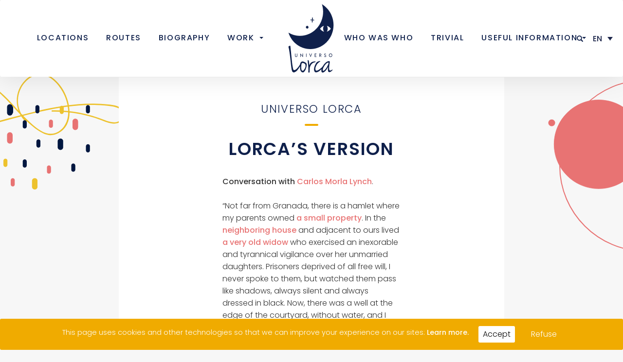

--- FILE ---
content_type: text/html; charset=UTF-8
request_url: https://www.universolorca.com/en/cita/lorcas-version/
body_size: 15819
content:
<!doctype html>
<!--[if !IE]>
<html class="no-js non-ie" lang="en-US"> <![endif]-->
<!--[if IE 7 ]>
<html class="no-js ie7" lang="en-US"> <![endif]-->
<!--[if IE 8 ]>
<html class="no-js ie8" lang="en-US"> <![endif]-->
<!--[if IE 9 ]>
<html class="no-js ie9" lang="en-US"> <![endif]-->
<!--[if gt IE 9]><!-->
<html class="no-js" lang="en-US"> <!--<![endif]-->
<head>

<!-- Google Tag Manager -->
<script>(function(w,d,s,l,i){w[l]=w[l]||[];w[l].push({'gtm.start':
new Date().getTime(),event:'gtm.js'});var f=d.getElementsByTagName(s)[0],
j=d.createElement(s),dl=l!='dataLayer'?'&l='+l:'';j.async=true;j.src=
'https://www.googletagmanager.com/gtm.js?id='+i+dl;f.parentNode.insertBefore(j,f);
})(window,document,'script','dataLayer','GTM-TRR8M3F');</script>
<!-- End Google Tag Manager -->

<!-- Google tag (gtag.js) -->
<script async src="https://www.googletagmanager.com/gtag/js?id=G-1GRJ8FQX8Y"></script>
<script>
  window.dataLayer = window.dataLayer || [];
  function gtag(){dataLayer.push(arguments);}
  gtag('js', new Date());

  gtag('config', 'G-1GRJ8FQX8Y');
</script>

<meta charset="UTF-8">
<meta name="viewport" content="width=device-width, initial-scale=1">
<meta name="theme-color" content="#ffffff">
<link rel="profile" href="http://gmpg.org/xfn/11">

<meta name='robots' content='index, follow, max-image-preview:large, max-snippet:-1, max-video-preview:-1' />
<link rel="alternate" hreflang="es" href="https://www.universolorca.com/cita/la-version-de-lorca/" />
<link rel="alternate" hreflang="en" href="https://www.universolorca.com/en/cita/lorcas-version/" />
<link rel="alternate" hreflang="x-default" href="https://www.universolorca.com/cita/la-version-de-lorca/" />

	<!-- This site is optimized with the Yoast SEO plugin v23.6 - https://yoast.com/wordpress/plugins/seo/ -->
	<title>Lorca’s Version - Universo Lorca</title>
	<link rel="canonical" href="https://www.universolorca.com/en/cita/lorcas-version/" />
	<meta property="og:locale" content="en_US" />
	<meta property="og:type" content="article" />
	<meta property="og:title" content="Lorca’s Version - Universo Lorca" />
	<meta property="og:description" content="Conversation with Carlos Morla Lynch. &#8220;Not far from Granada, there is a hamlet where my parents owned a small property. In the neighboring house and adjacent to ours lived a [&hellip;]" />
	<meta property="og:url" content="https://www.universolorca.com/en/cita/lorcas-version/" />
	<meta property="og:site_name" content="Universo Lorca" />
	<meta property="article:modified_time" content="2021-09-02T06:44:16+00:00" />
	<meta name="twitter:card" content="summary_large_image" />
	<script type="application/ld+json" class="yoast-schema-graph">{"@context":"https://schema.org","@graph":[{"@type":"WebPage","@id":"https://www.universolorca.com/en/cita/lorcas-version/","url":"https://www.universolorca.com/en/cita/lorcas-version/","name":"Lorca’s Version - Universo Lorca","isPartOf":{"@id":"https://www.universolorca.com/#website"},"datePublished":"2021-08-30T08:03:40+00:00","dateModified":"2021-09-02T06:44:16+00:00","breadcrumb":{"@id":"https://www.universolorca.com/en/cita/lorcas-version/#breadcrumb"},"inLanguage":"en-US","potentialAction":[{"@type":"ReadAction","target":["https://www.universolorca.com/en/cita/lorcas-version/"]}]},{"@type":"BreadcrumbList","@id":"https://www.universolorca.com/en/cita/lorcas-version/#breadcrumb","itemListElement":[{"@type":"ListItem","position":1,"name":"Universo Lorca","item":"https://www.universolorca.com/en/"},{"@type":"ListItem","position":2,"name":"Lorca’s Version"}]},{"@type":"WebSite","@id":"https://www.universolorca.com/#website","url":"https://www.universolorca.com/","name":"Universo Lorca","description":"Lugares, rutas, vida y obra de Federico García Lorca","potentialAction":[{"@type":"SearchAction","target":{"@type":"EntryPoint","urlTemplate":"https://www.universolorca.com/?s={search_term_string}"},"query-input":{"@type":"PropertyValueSpecification","valueRequired":true,"valueName":"search_term_string"}}],"inLanguage":"en-US"}]}</script>
	<!-- / Yoast SEO plugin. -->


<link rel='dns-prefetch' href='//unpkg.com' />
<link rel='dns-prefetch' href='//fonts.googleapis.com' />
<link rel="alternate" type="application/rss+xml" title="Universo Lorca &raquo; Feed" href="https://www.universolorca.com/en/feed/" />
<link rel="alternate" type="application/rss+xml" title="Universo Lorca &raquo; Comments Feed" href="https://www.universolorca.com/en/comments/feed/" />
<link rel="alternate" type="text/calendar" title="Universo Lorca &raquo; iCal Feed" href="https://www.universolorca.com/en/agenda-eventos/?ical=1" />
<link rel="alternate" type="application/rss+xml" title="Universo Lorca &raquo; Lorca’s Version Comments Feed" href="https://www.universolorca.com/en/cita/lorcas-version/feed/" />
<script type="text/javascript">
/* <![CDATA[ */
window._wpemojiSettings = {"baseUrl":"https:\/\/s.w.org\/images\/core\/emoji\/15.0.3\/72x72\/","ext":".png","svgUrl":"https:\/\/s.w.org\/images\/core\/emoji\/15.0.3\/svg\/","svgExt":".svg","source":{"concatemoji":"https:\/\/www.universolorca.com\/wp-includes\/js\/wp-emoji-release.min.js?ver=6.6.2"}};
/*! This file is auto-generated */
!function(i,n){var o,s,e;function c(e){try{var t={supportTests:e,timestamp:(new Date).valueOf()};sessionStorage.setItem(o,JSON.stringify(t))}catch(e){}}function p(e,t,n){e.clearRect(0,0,e.canvas.width,e.canvas.height),e.fillText(t,0,0);var t=new Uint32Array(e.getImageData(0,0,e.canvas.width,e.canvas.height).data),r=(e.clearRect(0,0,e.canvas.width,e.canvas.height),e.fillText(n,0,0),new Uint32Array(e.getImageData(0,0,e.canvas.width,e.canvas.height).data));return t.every(function(e,t){return e===r[t]})}function u(e,t,n){switch(t){case"flag":return n(e,"\ud83c\udff3\ufe0f\u200d\u26a7\ufe0f","\ud83c\udff3\ufe0f\u200b\u26a7\ufe0f")?!1:!n(e,"\ud83c\uddfa\ud83c\uddf3","\ud83c\uddfa\u200b\ud83c\uddf3")&&!n(e,"\ud83c\udff4\udb40\udc67\udb40\udc62\udb40\udc65\udb40\udc6e\udb40\udc67\udb40\udc7f","\ud83c\udff4\u200b\udb40\udc67\u200b\udb40\udc62\u200b\udb40\udc65\u200b\udb40\udc6e\u200b\udb40\udc67\u200b\udb40\udc7f");case"emoji":return!n(e,"\ud83d\udc26\u200d\u2b1b","\ud83d\udc26\u200b\u2b1b")}return!1}function f(e,t,n){var r="undefined"!=typeof WorkerGlobalScope&&self instanceof WorkerGlobalScope?new OffscreenCanvas(300,150):i.createElement("canvas"),a=r.getContext("2d",{willReadFrequently:!0}),o=(a.textBaseline="top",a.font="600 32px Arial",{});return e.forEach(function(e){o[e]=t(a,e,n)}),o}function t(e){var t=i.createElement("script");t.src=e,t.defer=!0,i.head.appendChild(t)}"undefined"!=typeof Promise&&(o="wpEmojiSettingsSupports",s=["flag","emoji"],n.supports={everything:!0,everythingExceptFlag:!0},e=new Promise(function(e){i.addEventListener("DOMContentLoaded",e,{once:!0})}),new Promise(function(t){var n=function(){try{var e=JSON.parse(sessionStorage.getItem(o));if("object"==typeof e&&"number"==typeof e.timestamp&&(new Date).valueOf()<e.timestamp+604800&&"object"==typeof e.supportTests)return e.supportTests}catch(e){}return null}();if(!n){if("undefined"!=typeof Worker&&"undefined"!=typeof OffscreenCanvas&&"undefined"!=typeof URL&&URL.createObjectURL&&"undefined"!=typeof Blob)try{var e="postMessage("+f.toString()+"("+[JSON.stringify(s),u.toString(),p.toString()].join(",")+"));",r=new Blob([e],{type:"text/javascript"}),a=new Worker(URL.createObjectURL(r),{name:"wpTestEmojiSupports"});return void(a.onmessage=function(e){c(n=e.data),a.terminate(),t(n)})}catch(e){}c(n=f(s,u,p))}t(n)}).then(function(e){for(var t in e)n.supports[t]=e[t],n.supports.everything=n.supports.everything&&n.supports[t],"flag"!==t&&(n.supports.everythingExceptFlag=n.supports.everythingExceptFlag&&n.supports[t]);n.supports.everythingExceptFlag=n.supports.everythingExceptFlag&&!n.supports.flag,n.DOMReady=!1,n.readyCallback=function(){n.DOMReady=!0}}).then(function(){return e}).then(function(){var e;n.supports.everything||(n.readyCallback(),(e=n.source||{}).concatemoji?t(e.concatemoji):e.wpemoji&&e.twemoji&&(t(e.twemoji),t(e.wpemoji)))}))}((window,document),window._wpemojiSettings);
/* ]]> */
</script>

<style type="text/css">
	.wpgpxmaps { clear:both; }
	#content .wpgpxmaps img,
	.entry-content .wpgpxmaps img,
	.wpgpxmaps img { max-width: none; width: none; padding:0; background:none; margin:0; border:none; }
	.wpgpxmaps .ngimages { display:none; }
	.wpgpxmaps .myngimages { border:1px solid #fff;position:absolute;cursor:pointer;margin:0;z-index:1; }
	.wpgpxmaps_summary .summarylabel { }
	.wpgpxmaps_summary .summaryvalue { font-weight: bold; }
	.wpgpxmaps .report { line-height:120%; }
	.wpgpxmaps .gmnoprint div:first-child {  }	
	.wpgpxmaps .wpgpxmaps_osm_footer {
		position: absolute;
		left: 0;
		right: 0;
		bottom: 0;
		width: 100%;
		height: 13px;
		margin: 0;
		z-index: 999;
		background: WHITE;
		font-size: 12px;
	}
	
	.wpgpxmaps .wpgpxmaps_osm_footer span {
		background: WHITE;
		padding: 0 6px 6px 6px;
		vertical-align: baseline;
		position: absolute;
		bottom: 0;
	}	
	
</style>
<style id='wp-emoji-styles-inline-css' type='text/css'>

	img.wp-smiley, img.emoji {
		display: inline !important;
		border: none !important;
		box-shadow: none !important;
		height: 1em !important;
		width: 1em !important;
		margin: 0 0.07em !important;
		vertical-align: -0.1em !important;
		background: none !important;
		padding: 0 !important;
	}
</style>
<link rel='stylesheet' id='wp-block-library-css' href='https://www.universolorca.com/wp-includes/css/dist/block-library/style.min.css?ver=6.6.2' type='text/css' media='all' />
<style id='classic-theme-styles-inline-css' type='text/css'>
/*! This file is auto-generated */
.wp-block-button__link{color:#fff;background-color:#32373c;border-radius:9999px;box-shadow:none;text-decoration:none;padding:calc(.667em + 2px) calc(1.333em + 2px);font-size:1.125em}.wp-block-file__button{background:#32373c;color:#fff;text-decoration:none}
</style>
<style id='global-styles-inline-css' type='text/css'>
:root{--wp--preset--aspect-ratio--square: 1;--wp--preset--aspect-ratio--4-3: 4/3;--wp--preset--aspect-ratio--3-4: 3/4;--wp--preset--aspect-ratio--3-2: 3/2;--wp--preset--aspect-ratio--2-3: 2/3;--wp--preset--aspect-ratio--16-9: 16/9;--wp--preset--aspect-ratio--9-16: 9/16;--wp--preset--color--black: #000000;--wp--preset--color--cyan-bluish-gray: #abb8c3;--wp--preset--color--white: #ffffff;--wp--preset--color--pale-pink: #f78da7;--wp--preset--color--vivid-red: #cf2e2e;--wp--preset--color--luminous-vivid-orange: #ff6900;--wp--preset--color--luminous-vivid-amber: #fcb900;--wp--preset--color--light-green-cyan: #7bdcb5;--wp--preset--color--vivid-green-cyan: #00d084;--wp--preset--color--pale-cyan-blue: #8ed1fc;--wp--preset--color--vivid-cyan-blue: #0693e3;--wp--preset--color--vivid-purple: #9b51e0;--wp--preset--gradient--vivid-cyan-blue-to-vivid-purple: linear-gradient(135deg,rgba(6,147,227,1) 0%,rgb(155,81,224) 100%);--wp--preset--gradient--light-green-cyan-to-vivid-green-cyan: linear-gradient(135deg,rgb(122,220,180) 0%,rgb(0,208,130) 100%);--wp--preset--gradient--luminous-vivid-amber-to-luminous-vivid-orange: linear-gradient(135deg,rgba(252,185,0,1) 0%,rgba(255,105,0,1) 100%);--wp--preset--gradient--luminous-vivid-orange-to-vivid-red: linear-gradient(135deg,rgba(255,105,0,1) 0%,rgb(207,46,46) 100%);--wp--preset--gradient--very-light-gray-to-cyan-bluish-gray: linear-gradient(135deg,rgb(238,238,238) 0%,rgb(169,184,195) 100%);--wp--preset--gradient--cool-to-warm-spectrum: linear-gradient(135deg,rgb(74,234,220) 0%,rgb(151,120,209) 20%,rgb(207,42,186) 40%,rgb(238,44,130) 60%,rgb(251,105,98) 80%,rgb(254,248,76) 100%);--wp--preset--gradient--blush-light-purple: linear-gradient(135deg,rgb(255,206,236) 0%,rgb(152,150,240) 100%);--wp--preset--gradient--blush-bordeaux: linear-gradient(135deg,rgb(254,205,165) 0%,rgb(254,45,45) 50%,rgb(107,0,62) 100%);--wp--preset--gradient--luminous-dusk: linear-gradient(135deg,rgb(255,203,112) 0%,rgb(199,81,192) 50%,rgb(65,88,208) 100%);--wp--preset--gradient--pale-ocean: linear-gradient(135deg,rgb(255,245,203) 0%,rgb(182,227,212) 50%,rgb(51,167,181) 100%);--wp--preset--gradient--electric-grass: linear-gradient(135deg,rgb(202,248,128) 0%,rgb(113,206,126) 100%);--wp--preset--gradient--midnight: linear-gradient(135deg,rgb(2,3,129) 0%,rgb(40,116,252) 100%);--wp--preset--font-size--small: 13px;--wp--preset--font-size--medium: 20px;--wp--preset--font-size--large: 36px;--wp--preset--font-size--x-large: 42px;--wp--preset--spacing--20: 0.44rem;--wp--preset--spacing--30: 0.67rem;--wp--preset--spacing--40: 1rem;--wp--preset--spacing--50: 1.5rem;--wp--preset--spacing--60: 2.25rem;--wp--preset--spacing--70: 3.38rem;--wp--preset--spacing--80: 5.06rem;--wp--preset--shadow--natural: 6px 6px 9px rgba(0, 0, 0, 0.2);--wp--preset--shadow--deep: 12px 12px 50px rgba(0, 0, 0, 0.4);--wp--preset--shadow--sharp: 6px 6px 0px rgba(0, 0, 0, 0.2);--wp--preset--shadow--outlined: 6px 6px 0px -3px rgba(255, 255, 255, 1), 6px 6px rgba(0, 0, 0, 1);--wp--preset--shadow--crisp: 6px 6px 0px rgba(0, 0, 0, 1);}:where(.is-layout-flex){gap: 0.5em;}:where(.is-layout-grid){gap: 0.5em;}body .is-layout-flex{display: flex;}.is-layout-flex{flex-wrap: wrap;align-items: center;}.is-layout-flex > :is(*, div){margin: 0;}body .is-layout-grid{display: grid;}.is-layout-grid > :is(*, div){margin: 0;}:where(.wp-block-columns.is-layout-flex){gap: 2em;}:where(.wp-block-columns.is-layout-grid){gap: 2em;}:where(.wp-block-post-template.is-layout-flex){gap: 1.25em;}:where(.wp-block-post-template.is-layout-grid){gap: 1.25em;}.has-black-color{color: var(--wp--preset--color--black) !important;}.has-cyan-bluish-gray-color{color: var(--wp--preset--color--cyan-bluish-gray) !important;}.has-white-color{color: var(--wp--preset--color--white) !important;}.has-pale-pink-color{color: var(--wp--preset--color--pale-pink) !important;}.has-vivid-red-color{color: var(--wp--preset--color--vivid-red) !important;}.has-luminous-vivid-orange-color{color: var(--wp--preset--color--luminous-vivid-orange) !important;}.has-luminous-vivid-amber-color{color: var(--wp--preset--color--luminous-vivid-amber) !important;}.has-light-green-cyan-color{color: var(--wp--preset--color--light-green-cyan) !important;}.has-vivid-green-cyan-color{color: var(--wp--preset--color--vivid-green-cyan) !important;}.has-pale-cyan-blue-color{color: var(--wp--preset--color--pale-cyan-blue) !important;}.has-vivid-cyan-blue-color{color: var(--wp--preset--color--vivid-cyan-blue) !important;}.has-vivid-purple-color{color: var(--wp--preset--color--vivid-purple) !important;}.has-black-background-color{background-color: var(--wp--preset--color--black) !important;}.has-cyan-bluish-gray-background-color{background-color: var(--wp--preset--color--cyan-bluish-gray) !important;}.has-white-background-color{background-color: var(--wp--preset--color--white) !important;}.has-pale-pink-background-color{background-color: var(--wp--preset--color--pale-pink) !important;}.has-vivid-red-background-color{background-color: var(--wp--preset--color--vivid-red) !important;}.has-luminous-vivid-orange-background-color{background-color: var(--wp--preset--color--luminous-vivid-orange) !important;}.has-luminous-vivid-amber-background-color{background-color: var(--wp--preset--color--luminous-vivid-amber) !important;}.has-light-green-cyan-background-color{background-color: var(--wp--preset--color--light-green-cyan) !important;}.has-vivid-green-cyan-background-color{background-color: var(--wp--preset--color--vivid-green-cyan) !important;}.has-pale-cyan-blue-background-color{background-color: var(--wp--preset--color--pale-cyan-blue) !important;}.has-vivid-cyan-blue-background-color{background-color: var(--wp--preset--color--vivid-cyan-blue) !important;}.has-vivid-purple-background-color{background-color: var(--wp--preset--color--vivid-purple) !important;}.has-black-border-color{border-color: var(--wp--preset--color--black) !important;}.has-cyan-bluish-gray-border-color{border-color: var(--wp--preset--color--cyan-bluish-gray) !important;}.has-white-border-color{border-color: var(--wp--preset--color--white) !important;}.has-pale-pink-border-color{border-color: var(--wp--preset--color--pale-pink) !important;}.has-vivid-red-border-color{border-color: var(--wp--preset--color--vivid-red) !important;}.has-luminous-vivid-orange-border-color{border-color: var(--wp--preset--color--luminous-vivid-orange) !important;}.has-luminous-vivid-amber-border-color{border-color: var(--wp--preset--color--luminous-vivid-amber) !important;}.has-light-green-cyan-border-color{border-color: var(--wp--preset--color--light-green-cyan) !important;}.has-vivid-green-cyan-border-color{border-color: var(--wp--preset--color--vivid-green-cyan) !important;}.has-pale-cyan-blue-border-color{border-color: var(--wp--preset--color--pale-cyan-blue) !important;}.has-vivid-cyan-blue-border-color{border-color: var(--wp--preset--color--vivid-cyan-blue) !important;}.has-vivid-purple-border-color{border-color: var(--wp--preset--color--vivid-purple) !important;}.has-vivid-cyan-blue-to-vivid-purple-gradient-background{background: var(--wp--preset--gradient--vivid-cyan-blue-to-vivid-purple) !important;}.has-light-green-cyan-to-vivid-green-cyan-gradient-background{background: var(--wp--preset--gradient--light-green-cyan-to-vivid-green-cyan) !important;}.has-luminous-vivid-amber-to-luminous-vivid-orange-gradient-background{background: var(--wp--preset--gradient--luminous-vivid-amber-to-luminous-vivid-orange) !important;}.has-luminous-vivid-orange-to-vivid-red-gradient-background{background: var(--wp--preset--gradient--luminous-vivid-orange-to-vivid-red) !important;}.has-very-light-gray-to-cyan-bluish-gray-gradient-background{background: var(--wp--preset--gradient--very-light-gray-to-cyan-bluish-gray) !important;}.has-cool-to-warm-spectrum-gradient-background{background: var(--wp--preset--gradient--cool-to-warm-spectrum) !important;}.has-blush-light-purple-gradient-background{background: var(--wp--preset--gradient--blush-light-purple) !important;}.has-blush-bordeaux-gradient-background{background: var(--wp--preset--gradient--blush-bordeaux) !important;}.has-luminous-dusk-gradient-background{background: var(--wp--preset--gradient--luminous-dusk) !important;}.has-pale-ocean-gradient-background{background: var(--wp--preset--gradient--pale-ocean) !important;}.has-electric-grass-gradient-background{background: var(--wp--preset--gradient--electric-grass) !important;}.has-midnight-gradient-background{background: var(--wp--preset--gradient--midnight) !important;}.has-small-font-size{font-size: var(--wp--preset--font-size--small) !important;}.has-medium-font-size{font-size: var(--wp--preset--font-size--medium) !important;}.has-large-font-size{font-size: var(--wp--preset--font-size--large) !important;}.has-x-large-font-size{font-size: var(--wp--preset--font-size--x-large) !important;}
:where(.wp-block-post-template.is-layout-flex){gap: 1.25em;}:where(.wp-block-post-template.is-layout-grid){gap: 1.25em;}
:where(.wp-block-columns.is-layout-flex){gap: 2em;}:where(.wp-block-columns.is-layout-grid){gap: 2em;}
:root :where(.wp-block-pullquote){font-size: 1.5em;line-height: 1.6;}
</style>
<link rel='stylesheet' id='cookie-consent-style-css' href='https://www.universolorca.com/wp-content/plugins/click-datos-lopd/assets/css/style.css?ver=6.6.2' type='text/css' media='all' />
<link rel='stylesheet' id='contact-form-7-css' href='https://www.universolorca.com/wp-content/plugins/contact-form-7/includes/css/styles.css?ver=5.9.8' type='text/css' media='all' />
<style id='contact-form-7-inline-css' type='text/css'>
.wpcf7 .wpcf7-recaptcha iframe {margin-bottom: 0;}.wpcf7 .wpcf7-recaptcha[data-align="center"] > div {margin: 0 auto;}.wpcf7 .wpcf7-recaptcha[data-align="right"] > div {margin: 0 0 0 auto;}
</style>
<link rel='stylesheet' id='leaflet-css' href='https://www.universolorca.com/wp-content/plugins/wp-gpx-maps/ThirdParties/Leaflet_1.3.1/leaflet.css?ver=1.3.1' type='text/css' media='all' />
<link rel='stylesheet' id='leaflet.markercluster-css' href='https://www.universolorca.com/wp-content/plugins/wp-gpx-maps/ThirdParties/Leaflet.markercluster-1.4.1/MarkerCluster.css?ver=6.6.2' type='text/css' media='all' />
<link rel='stylesheet' id='leaflet.Photo-css' href='https://www.universolorca.com/wp-content/plugins/wp-gpx-maps/ThirdParties/Leaflet.Photo/Leaflet.Photo.css?ver=6.6.2' type='text/css' media='all' />
<link rel='stylesheet' id='leaflet.fullscreen-css' href='https://www.universolorca.com/wp-content/plugins/wp-gpx-maps/ThirdParties/leaflet.fullscreen-1.1.4/Control.FullScreen.css?ver=1.3.1' type='text/css' media='all' />
<link rel='stylesheet' id='wpml-legacy-dropdown-0-css' href='https://www.universolorca.com/wp-content/plugins/sitepress-multilingual-cms/templates/language-switchers/legacy-dropdown/style.min.css?ver=1' type='text/css' media='all' />
<style id='wpml-legacy-dropdown-0-inline-css' type='text/css'>
.wpml-ls-statics-shortcode_actions{background-color:#ffffff;}.wpml-ls-statics-shortcode_actions, .wpml-ls-statics-shortcode_actions .wpml-ls-sub-menu, .wpml-ls-statics-shortcode_actions a {border-color:#ffffff;}.wpml-ls-statics-shortcode_actions a, .wpml-ls-statics-shortcode_actions .wpml-ls-sub-menu a, .wpml-ls-statics-shortcode_actions .wpml-ls-sub-menu a:link, .wpml-ls-statics-shortcode_actions li:not(.wpml-ls-current-language) .wpml-ls-link, .wpml-ls-statics-shortcode_actions li:not(.wpml-ls-current-language) .wpml-ls-link:link {color:#1C254A;}.wpml-ls-statics-shortcode_actions a, .wpml-ls-statics-shortcode_actions .wpml-ls-sub-menu a:hover,.wpml-ls-statics-shortcode_actions .wpml-ls-sub-menu a:focus, .wpml-ls-statics-shortcode_actions .wpml-ls-sub-menu a:link:hover, .wpml-ls-statics-shortcode_actions .wpml-ls-sub-menu a:link:focus {background-color:#ffffff;}.wpml-ls-statics-shortcode_actions .wpml-ls-current-language > a {color:#1c254a;background-color:#ffffff;}.wpml-ls-statics-shortcode_actions .wpml-ls-current-language:hover>a, .wpml-ls-statics-shortcode_actions .wpml-ls-current-language>a:focus {color:#0c0c0c;background-color:#ffffff;}
</style>
<link rel='stylesheet' id='wpb-google-fonts-css' href='https://fonts.googleapis.com/css?family=Poppins%3A100%2C200%2C300%2C400%2C500%2C500i%2C600%2C600i%2C800%7CMerriweather%3A300i%2C400%2C400i%2C700%2C700i&#038;ver=6.6.2' type='text/css' media='all' />
<link rel='stylesheet' id='parent-style-css' href='https://www.universolorca.com/wp-content/themes/sparkling/style.css?ver=6.6.2' type='text/css' media='all' />
<link rel='stylesheet' id='child-style-css' href='https://www.universolorca.com/wp-content/themes/fgl/style.css?ver=3.2' type='text/css' media='all' />
<link rel='stylesheet' id='sparkling-bootstrap-css' href='https://www.universolorca.com/wp-content/themes/sparkling/assets/css/bootstrap.min.css?ver=6.6.2' type='text/css' media='all' />
<link rel='stylesheet' id='sparkling-icons-css' href='https://www.universolorca.com/wp-content/themes/sparkling/assets/css/fontawesome-all.min.css?ver=5.1.1.' type='text/css' media='all' />
<link rel='stylesheet' id='sparkling-fonts-css' href='//fonts.googleapis.com/css?family=Open+Sans%3A400italic%2C400%2C600%2C700%7CRoboto+Slab%3A400%2C300%2C700&#038;ver=6.6.2' type='text/css' media='all' />
<link rel='stylesheet' id='sparkling-style-css' href='https://www.universolorca.com/wp-content/themes/fgl/style.css?ver=2.4.2' type='text/css' media='all' />
<link rel='stylesheet' id='fancybox-css' href='https://www.universolorca.com/wp-content/plugins/easy-fancybox/fancybox/1.5.4/jquery.fancybox.min.css?ver=6.6.2' type='text/css' media='screen' />
<script type="text/javascript" id="wpml-cookie-js-extra">
/* <![CDATA[ */
var wpml_cookies = {"wp-wpml_current_language":{"value":"en","expires":1,"path":"\/"}};
var wpml_cookies = {"wp-wpml_current_language":{"value":"en","expires":1,"path":"\/"}};
/* ]]> */
</script>
<script type="text/javascript" src="https://www.universolorca.com/wp-content/plugins/sitepress-multilingual-cms/res/js/cookies/language-cookie.js?ver=4.6.13" id="wpml-cookie-js" defer="defer" data-wp-strategy="defer"></script>
<script type="text/javascript" src="https://www.universolorca.com/wp-includes/js/jquery/jquery.min.js?ver=3.7.1" id="jquery-core-js"></script>
<script type="text/javascript" src="https://www.universolorca.com/wp-includes/js/jquery/jquery-migrate.min.js?ver=3.4.1" id="jquery-migrate-js"></script>
<script type="text/javascript" src="https://www.universolorca.com/wp-content/plugins/wp-gpx-maps/ThirdParties/Leaflet_1.3.1/leaflet.js?ver=1.3.1" id="leaflet-js"></script>
<script type="text/javascript" src="https://www.universolorca.com/wp-content/plugins/wp-gpx-maps/ThirdParties/Leaflet.markercluster-1.4.1/leaflet.markercluster.js?ver=6.6.2" id="leaflet.markercluster-js"></script>
<script type="text/javascript" src="https://www.universolorca.com/wp-content/plugins/wp-gpx-maps/ThirdParties/Leaflet.Photo/Leaflet.Photo.js?ver=6.6.2" id="leaflet.Photo-js"></script>
<script type="text/javascript" src="https://www.universolorca.com/wp-content/plugins/wp-gpx-maps/ThirdParties/leaflet.fullscreen-1.1.4/Control.FullScreen.js?ver=1.1.4" id="leaflet.fullscreen-js"></script>
<script type="text/javascript" src="https://www.universolorca.com/wp-content/plugins/wp-gpx-maps/js/Chart.min.js?ver=2.7.2" id="chartjs-js"></script>
<script type="text/javascript" src="https://www.universolorca.com/wp-content/plugins/wp-gpx-maps/js/WP-GPX-Maps.js?ver=1.6.04" id="WP-GPX-Maps-js"></script>
<script type="text/javascript" src="https://www.universolorca.com/wp-content/plugins/sitepress-multilingual-cms/templates/language-switchers/legacy-dropdown/script.min.js?ver=1" id="wpml-legacy-dropdown-0-js"></script>
<script type="text/javascript" src="//unpkg.com/isotope-layout@3/dist/isotope.pkgd.min.js?ver=6.6.2" id="isotope-js"></script>
<script type="text/javascript" src="https://www.universolorca.com/wp-content/themes/fgl/inc/js/fgl.js?ver=6.6.2" id="fgl-js"></script>
<script type="text/javascript" src="https://www.universolorca.com/wp-content/themes/sparkling/assets/js/vendor/bootstrap.min.js?ver=6.6.2" id="sparkling-bootstrapjs-js"></script>
<script type="text/javascript" src="https://www.universolorca.com/wp-content/themes/sparkling/assets/js/functions.js?ver=20180503" id="sparkling-functions-js"></script>
<link rel="https://api.w.org/" href="https://www.universolorca.com/en/wp-json/" /><link rel="alternate" title="JSON" type="application/json" href="https://www.universolorca.com/en/wp-json/wp/v2/cita/7940" /><link rel="EditURI" type="application/rsd+xml" title="RSD" href="https://www.universolorca.com/xmlrpc.php?rsd" />
<meta name="generator" content="WordPress 6.6.2" />
<link rel='shortlink' href='https://www.universolorca.com/en/?p=7940' />
<link rel="alternate" title="oEmbed (JSON)" type="application/json+oembed" href="https://www.universolorca.com/en/wp-json/oembed/1.0/embed?url=https%3A%2F%2Fwww.universolorca.com%2Fen%2Fcita%2Florcas-version%2F" />
<link rel="alternate" title="oEmbed (XML)" type="text/xml+oembed" href="https://www.universolorca.com/en/wp-json/oembed/1.0/embed?url=https%3A%2F%2Fwww.universolorca.com%2Fen%2Fcita%2Florcas-version%2F&#038;format=xml" />
<meta name="generator" content="WPML ver:4.6.13 stt:1,2;" />
<style id="cdlopd-css" type="text/css" media="screen">
				#catapult-cookie-bar {
					box-sizing: border-box;
					max-height: 0;
					opacity: 0;
					z-index: 99999;
					overflow: hidden;
					color: #ffffff;
					position: fixed;
					left: 0;
					bottom: 0;
					width: 100%;
					background-color: #1e73be;
				}
				#catapult-cookie-bar a {
					color: #ffffff;
				}
				#catapult-cookie-bar .x_close span {
					background-color: #020202;
				}
				button#catapultCookie {
					background:#ffffff;
					color: #020202;
					border: 0; padding: 6px 9px; border-radius: 3px;
				}
				#catapult-cookie-bar h3 {
					color: #ffffff;
				}
				.has-cookie-bar #catapult-cookie-bar {
					opacity: 1;
					max-height: 999px;
					min-height: 30px;
				}</style><meta name="tec-api-version" content="v1"><meta name="tec-api-origin" content="https://www.universolorca.com/en/"><link rel="alternate" href="https://www.universolorca.com/en/wp-json/tribe/events/v1/" /><style type="text/css">a, #infinite-handle span, #secondary .widget .post-content a, .entry-meta a {color:#e87373}a:hover, a:active, #secondary .widget .post-content a:hover,
        .woocommerce nav.woocommerce-pagination ul li a:focus, .woocommerce nav.woocommerce-pagination ul li a:hover,
        .woocommerce nav.woocommerce-pagination ul li span.current, #secondary .widget a:hover  {color: #e85a5a;}.btn-default, .label-default, .flex-caption h2, .btn.btn-default.read-more,button,
              .navigation .wp-pagenavi-pagination span.current,.navigation .wp-pagenavi-pagination a:hover,
              .woocommerce a.button, .woocommerce button.button,
              .woocommerce input.button, .woocommerce #respond input#submit.alt,
              .woocommerce a.button, .woocommerce button.button,
              .woocommerce a.button.alt, .woocommerce button.button.alt, .woocommerce input.button.alt { background-color: #0f204b; border-color: #0f204b;}.site-main [class*="navigation"] a, .more-link, .pagination>li>a, .pagination>li>span, .cfa-button { color: #0f204b}.cfa-button {border-color: #0f204b;}.btn-default:hover, .label-default[href]:hover, .tagcloud a:hover,button, .main-content [class*="navigation"] a:hover,.label-default[href]:focus, #infinite-handle span:hover,.btn.btn-default.read-more:hover, .btn-default:hover, .scroll-to-top:hover, .btn-default:focus, .btn-default:active, .btn-default.active, .site-main [class*="navigation"] a:hover, .more-link:hover, #image-navigation .nav-previous a:hover, #image-navigation .nav-next a:hover, .cfa-button:hover,.woocommerce a.button:hover, .woocommerce button.button:hover, .woocommerce input.button:hover, .woocommerce #respond input#submit.alt:hover, .woocommerce a.button:hover, .woocommerce button.button:hover, .woocommerce input.button:hover,.woocommerce a.button.alt:hover, .woocommerce button.button.alt:hover, .woocommerce input.button.alt:hover, a:hover .flex-caption h2 { background-color: #016c96; border-color: #016c96; }.pagination>li>a:focus, .pagination>li>a:hover, .pagination>li>span:focus, .pagination>li>span:hover {color: #016c96;}.cfa-text { color: #0f204b;}.cfa-button {border-color: #0f204b; color: #0f204b;}h1, h2, h3, h4, h5, h6, .h1, .h2, .h3, .h4, .h5, .h6, .entry-title, .entry-title a {color: #0f204b;}.navbar.navbar-default, .navbar-default .navbar-nav .open .dropdown-menu > li > a {background-color: #ffffff;}.navbar-default .navbar-nav > li > a, .navbar-default .navbar-nav.sparkling-mobile-menu > li:hover > a, .navbar-default .navbar-nav.sparkling-mobile-menu > li:hover > .caret, .navbar-default .navbar-nav > li, .navbar-default .navbar-nav > .open > a, .navbar-default .navbar-nav > .open > a:hover, .navbar-default .navbar-nav > .open > a:focus { color: #0f204b;}@media (max-width: 767px){ .navbar-default .navbar-nav > li:hover > a, .navbar-default .navbar-nav > li:hover > .caret{ color: #0f204b!important ;} }.navbar-default .navbar-nav > li:hover > a, .navbar-nav > li:hover > .caret, .navbar-default .navbar-nav.sparkling-mobile-menu > li.open > a, .navbar-default .navbar-nav.sparkling-mobile-menu > li.open > .caret, .navbar-default .navbar-nav > li:hover, .navbar-default .navbar-nav > .active > a, .navbar-default .navbar-nav > .active > .caret, .navbar-default .navbar-nav > .active > a:hover, .navbar-default .navbar-nav > .active > a:focus, .navbar-default .navbar-nav > li > a:hover, .navbar-default .navbar-nav > li > a:focus, .navbar-default .navbar-nav > .open > a, .navbar-default .navbar-nav > .open > a:hover, .navbar-default .navbar-nav > .open > a:focus {color: #0f204b;}@media (max-width: 767px){ .navbar-default .navbar-nav > li.open > a, .navbar-default .navbar-nav > li.open > .caret { color: #0f204b !important; } }.dropdown-menu {background-color: #ffffff;}.navbar-default .navbar-nav .open .dropdown-menu > li > a, .dropdown-menu > li > a, .dropdown-menu > li > .caret { color: #0f204b;}.navbar-default .navbar-nav .dropdown-menu > li:hover, .navbar-default .navbar-nav .dropdown-menu > li:focus, .dropdown-menu > .active {background-color: #ffffff;}@media (max-width: 767px) {.navbar-default .navbar-nav .dropdown-menu > li:hover, .navbar-default .navbar-nav .dropdown-menu > li:focus, .dropdown-menu > .active {background: transparent;} }.dropdown-menu>.active>a, .dropdown-menu>.active>a:focus, .dropdown-menu>.active>a:hover, .dropdown-menu>.active>.caret, .dropdown-menu>li>a:focus, .dropdown-menu>li>a:hover, .dropdown-menu>li:hover>a, .dropdown-menu>li:hover>.caret {color:#0f204b;}@media (max-width: 767px) {.navbar-default .navbar-nav .open .dropdown-menu > .active > a, .navbar-default .navbar-nav .dropdown-menu > li.active > .caret, .navbar-default .navbar-nav .dropdown-menu > li.open > a, .navbar-default .navbar-nav li.open > a, .navbar-default .navbar-nav li.open > .caret {color:#0f204b;} }.navbar-default .navbar-nav .current-menu-ancestor a.dropdown-toggle { color: #0f204b;}#colophon {background-color: #ffffff;}#footer-area, .site-info, .site-info caption, #footer-area caption {color: #0f204b;}#footer-area {background-color: #ffffff;}.site-info a, #footer-area a {color: #0f204b;}.social-icons li a {background-color: #0f204b !important ;}#footer-area .social-icons li a {background-color: #0f204b !important ;}body, .entry-content {color:#333333}.entry-content {font-size:16px}</style><link rel="pingback" href="https://www.universolorca.com/xmlrpc.php">		<style type="text/css">
				.navbar > .container .navbar-brand {
			color: #dadada;
		}
		</style>
	<link rel="icon" href="https://www.universolorca.com/wp-content/uploads/2018/12/ms-icon-310x310-60x60.png" sizes="32x32" />
<link rel="icon" href="https://www.universolorca.com/wp-content/uploads/2018/12/ms-icon-310x310-200x200.png" sizes="192x192" />
<link rel="apple-touch-icon" href="https://www.universolorca.com/wp-content/uploads/2018/12/ms-icon-310x310-180x180.png" />
<meta name="msapplication-TileImage" content="https://www.universolorca.com/wp-content/uploads/2018/12/ms-icon-310x310-300x300.png" />
		<style type="text/css" id="wp-custom-css">
			.carousel-inner>.item>a>img, .carousel-inner>.item>img, .img-responsive, .thumbnail a>img, .thumbnail>img {
  margin:auto;
}


ul#submenu.nav.tags > li > a.indispensable{
    border: 1px solid #D55050;
    color:  #D55050;
    
}

ul#submenu.nav.tags > li > a.important{
    border: 1px solid #E5A252;
    color: #E5A252;
}
ul#submenu.nav.tags > li > a.complementary {
    border: 1px solid #52B0E5;
    color: #52B0E5
}

ul#submenu.nav.tags > li.active > a.indispensable,
ul#submenu.nav.tags > li > a.indispensable:hover,
.entry-header .interes.indispensable{
    background:  #D55050;
    background: var(--color-tertiary-hover);
    border:  #D55050;
    border: var(--color-tertiary-hover);
    color: #FFF
}
ul#submenu.nav.tags > li.active > a.important,
ul#submenu.nav.tags > li > a.important:hover,
.entry-header .interes.important{
    background:#E19235;
    border: 1px solid #E19235;
    color: #FFF
}
ul#submenu.nav.tags > li.active > a.complementary,
ul#submenu.nav.tags > li > a.complementary:hover,
.entry-header .interes.complementary{
    background:#196792;
    border: 1px solid #196792;
    color: #FFF
}



.Indispensable{
    background-color: #E55252
}
.Important{
    background-color: #E5A252
}
.Complementary,.Bajo{
    background-color: #52B0E5
}

.tax-tipo_de_recurso.term-museum .container.main-content-area,
.tax-tipo_de_recurso.term-museum .main-content-inner{
	width: 100%;
}

.wpml-ls-legacy-dropdown {
    width: fit-content;
    position: absolute;
    right: 10px;
}

@media (min-width: 992px){
.search-box, .search-box.collapse, .search-box.collapse.in {
    position: absolute;
    right: 111px;
    top: 12px;
}
}

a.ico-search-header.btn {
    padding: 0;
    position: absolute;
    right: 80px;
    color: #0F204B !important;
    border: 0;
    background: transparent;
    float: right;
}





		</style>
		
</head>

<body class="cita-template-default single single-cita postid-7940 tribe-no-js">
<!-- Google Tag Manager (noscript) -->
<noscript><iframe src="https://www.googletagmanager.com/ns.html?id=GTM-TRR8M3F"
height="0" width="0" style="display:none;visibility:hidden"></iframe></noscript>
<!-- End Google Tag Manager (noscript) -->

<a class="sr-only sr-only-focusable" href="#content">Skip to main content</a>
<div id="page" class="hfeed site">
	<span class="top-left"></span>
	<span class="top-right"></span>


	<header id="masthead" class="site-header" role="banner">
		<nav class="navbar navbar-default 
		" role="navigation">
			<div class="container-fluid">
				<div class="row">	
					
					<div class="site-navigation-inner col-sm-12">
						<div class="navbar-header">
							 
							<button type="button" class="btn navbar-toggle" data-toggle="collapse" data-target=".navbar-ex1-collapse">
								<span class="sr-only">Toggle navigation</span>
								<span class="icon-bar"></span>
								<span class="icon-bar"></span>
								<span class="icon-bar"></span>
								<!--<i class="glyphicon glyphicon-menu-hamburger visible-xs visible-sm"></i>
								<i class="glyphicon glyphicon-remove visible-xs visible-sm"></i>-->
							</button>

							<div id="logo" class="hidden-xs hidden-sm">
																		<a href="https://www.universolorca.com/en/">
											<img src="https://www.universolorca.com/wp-content/uploads/2018/12/universo-lorca.png"  height="150" width="110" alt="Universo Lorca"/></a>
																		</div><!-- end of #logo -->


							<div class="logo-movil visible-xs visible-sm">
								<a href="https://www.universolorca.com/en/">
									<img src="/wp-content/themes/fgl/img/logo-horizontal.svg" alt="Universo Lorca">
								</a>
							</div>
						
							<div class="collapse navbar-collapse navbar-ex1-collapse"><ul id="menu-main-menu-ingles" class="nav navbar-nav"><li id="menu-item-9878" class="menu-item menu-item-type-custom menu-item-object-custom menu-item-9878"><a href="/en/lugar/">Locations</a></li>
<li id="menu-item-9879" class="menu-item menu-item-type-custom menu-item-object-custom menu-item-9879"><a href="/en/ruta-lorquiana/">Routes</a></li>
<li id="menu-item-13819" class="menu-item menu-item-type-post_type menu-item-object-page menu-item-13819"><a href="https://www.universolorca.com/en/biography-of-federico-garcia-lorca/">Biography</a></li>
<li id="menu-item-9880" class="menu-item menu-item-type-custom menu-item-object-custom menu-item-has-children menu-item-9880 dropdown"><a href="#">Work</a><span class="caret sparkling-dropdown"></span>
<ul role="menu" class=" dropdown-menu">
	<li id="menu-item-9881" class="menu-item menu-item-type-custom menu-item-object-custom menu-item-9881"><a href="/en/genero-obra-literaria/poetry/">Literary</a></li>
	<li id="menu-item-10879" class="menu-item menu-item-type-post_type menu-item-object-page menu-item-10879"><a href="https://www.universolorca.com/en/musical/lorca-and-music/">Lorca and music</a></li>
	<li id="menu-item-11275" class="menu-item menu-item-type-post_type menu-item-object-page menu-item-11275"><a href="https://www.universolorca.com/en/the-flamenco-song-contest-of-1922/">Flamenco Song Contest</a></li>
	<li id="menu-item-9883" class="menu-item menu-item-type-custom menu-item-object-custom menu-item-9883"><a href="/en/filmografia/">Filmographic</a></li>
</ul>
</li>
<li id="menu-item-9884" class="menu-item menu-item-type-custom menu-item-object-custom menu-item-9884"><a href="/en/personajes/">Who was who</a></li>
<li id="menu-item-9885" class="menu-item menu-item-type-custom menu-item-object-custom menu-item-9885"><a href="https://www.universolorca.com/trivial/en">Trivial</a></li>
<li id="menu-item-9886" class="menu-item menu-item-type-custom menu-item-object-custom menu-item-has-children menu-item-9886 dropdown"><a href="#">Useful information</a><span class="caret sparkling-dropdown"></span>
<ul role="menu" class=" dropdown-menu">
	<li id="menu-item-10613" class="menu-item menu-item-type-custom menu-item-object-custom menu-item-10613"><a href="/en/tipo-de-recurso/museo/">Museums</a></li>
	<li id="menu-item-10614" class="menu-item menu-item-type-custom menu-item-object-custom menu-item-10614"><a href="/en/tipo-de-recurso/tour/">Tours</a></li>
	<li id="menu-item-10228" class="menu-item menu-item-type-custom menu-item-object-custom menu-item-10228"><a href="/en/agenda-eventos/">Event schedule</a></li>
</ul>
</li>
</ul></div>							

							 

							 <a class="btn btn-primary ico-search-header" data-toggle="collapse" href="#collapseExample" role="button" aria-expanded="false" aria-controls="collapseExample">
							 	<span class="glyphicon glyphicon-search"></span>
							 	<span class="glyphicon glyphicon-remove"></span>
							 </a>
							 <div class="collapse search-box" id="collapseExample">
							 	<div class="main_search_form">
<form role="search" method="get" class="form-search" action="https://www.universolorca.com/en/">
  <div class="input-group">
	  <label class="screen-reader-text" for="s">Search for:</label>
	<input type="text" class="form-control search-query" placeholder="Search&hellip;" value="" name="s" title="Search for:" />
	<span class="input-group-btn">
	  <button type="submit" class="btn btn-default" name="submit" id="searchsubmit" value="Search"><span class="glyphicon glyphicon-search"></span></button>
	</span>
  </div>
</form>
</div>							 </div>
							 
							<!-- <div class="search-header">
								<div id="show_main_form" class="collapse">
									<div class="main_search_form">
<form role="search" method="get" class="form-search" action="https://www.universolorca.com/en/">
  <div class="input-group">
	  <label class="screen-reader-text" for="s">Search for:</label>
	<input type="text" class="form-control search-query" placeholder="Search&hellip;" value="" name="s" title="Search for:" />
	<span class="input-group-btn">
	  <button type="submit" class="btn btn-default" name="submit" id="searchsubmit" value="Search"><span class="glyphicon glyphicon-search"></span></button>
	</span>
  </div>
</form>
</div>								</div>
								<a data-toggle="collapse" data-target="#show_main_form" class="ico-search-header"><span class="glyphicon glyphicon-search"></span></a>
							</div>-->
							
<div
	 class="wpml-ls-statics-shortcode_actions wpml-ls wpml-ls-legacy-dropdown js-wpml-ls-legacy-dropdown">
	<ul>

		<li tabindex="0" class="wpml-ls-slot-shortcode_actions wpml-ls-item wpml-ls-item-en wpml-ls-current-language wpml-ls-last-item wpml-ls-item-legacy-dropdown">
			<a href="#" class="js-wpml-ls-item-toggle wpml-ls-item-toggle">
                <span class="wpml-ls-native">EN</span></a>

			<ul class="wpml-ls-sub-menu">
				
					<li class="wpml-ls-slot-shortcode_actions wpml-ls-item wpml-ls-item-es wpml-ls-first-item">
						<a href="https://www.universolorca.com/cita/la-version-de-lorca/" class="wpml-ls-link">
                            <span class="wpml-ls-display">ES</span></a>
					</li>

							</ul>

		</li>

	</ul>
</div>
						</div>
					</div>
				</div>
			</div>
		</nav><!-- .site-navigation -->
	</header><!-- #masthead -->

	<div id="content" class="site-content">
		<div class="container">
			<div class="row">
				<div class="col-sm-12">
					<div class="breadcrumb-content breadcrumb-movil visible-xs visible-sm">
						<!--Breadcrumb-->
						<p id="breadcrumbs"><span><span><a href="https://www.universolorca.com/en/">Universo Lorca</a></span>  <span class="breadcrumb_last" aria-current="page"><strong>Lorca’s Version</strong></span></span></p>						<!--Breadcrumb-->
					</div>
				</div>
			</div>
		</div>

		<div class="top-section">
								</div>

		<div class="container main-content-area">
						<div class="block-content row side-pull-right">
				<div class="main-content-inner col-sm-12">

				<div class="breadcrumb-content hidden-xs hidden-sm">
					<!--Breadcrumb-->
					<p id="breadcrumbs"><span><span><a href="https://www.universolorca.com/en/">Universo Lorca</a></span>  <span class="breadcrumb_last" aria-current="page"><strong>Lorca’s Version</strong></span></span></p>					<!--Breadcrumb-->
				</div>



				




	<div id="primary" class="content-area">
		<main id="main" class="site-main" role="main">

		<article id="post-7940" class="post-7940 cita type-cita status-publish hentry">
	
	<div class="post-inner-content">
		<header class="entry-header page-header">

			<h1 class="entry-title ">Lorca’s Version</h1>

		</header><!-- .entry-header -->

		<!---->


		

		<div class="entry-content">
			<p><strong>Conversation with <a href="https://www.universolorca.com/en/personaje/morla-lynch-carlos/">Carlos Morla Lynch</a></strong>.</p>
<p>&#8220;Not far from Granada, there is a hamlet where my parents owned <a href="https://www.universolorca.com/en/lugar/casa-familiar-de-valderrubio/">a small property</a>. In the <a href="https://www.universolorca.com/en/lugar/casa-de-frasquita-alba/">neighboring house</a> and adjacent to ours lived <a href="https://www.universolorca.com/en/personaje/alba-sierra-francisca-frasquita-alba/">a very old widow</a> who exercised an inexorable and tyrannical vigilance over her unmarried daughters. Prisoners deprived of all free will, I never spoke to them, but watched them pass like shadows, always silent and always dressed in black. Now, there was a well at the edge of the courtyard, without water, and I went down to it to spy on that strange family whose enigmatic attitudes intrigued me. And I was able to observe them. It was a mute and cold hell in that African sun, a sepulcher of living people under an inflexible ferule of a dark carcinogen. And this gave rise to <em><a href="https://www.universolorca.com/en/obra-literaria/la-casa-de-bernarda-alba-drama-de-mujeres-en-los-pueblos-de-espana/">The House of Bernarda Alba</a></em>, in which the kidnapped women are Andalusian, but as you say, they have perhaps a coloring of ochre lands more in keeping with the women of Castile&#8221;.</p>
					</div><!-- .entry-content -->

		<footer class="entry-meta">

			
		</footer><!-- .entry-meta -->
	</div>

	
</article><!-- #post-## -->

	<nav class="navigation post-navigation" aria-label="Posts">
		<h2 class="screen-reader-text">Post navigation</h2>
		<div class="nav-links"><div class="nav-previous"><a href="https://www.universolorca.com/en/cita/new-songs-in-a-book-of-poems/" rel="prev"><i class="fa fa-chevron-left"></i> <span class="post-title">New Songs, in a Book of Poems</span></a></div><div class="nav-next"><a href="https://www.universolorca.com/en/cita/in-memoriam/" rel="next"><span class="post-title">In memoriam</span><i class="fa fa-chevron-right"></i> </a></div></div>
	</nav>
		</main><!-- #main -->
	</div><!-- #primary -->

		</div><!-- close .row -->
	</div><!-- close .container -->
</div><!-- close .site-content -->

	<div id="footer-area">
		<footer id="colophon" class="site-footer" role="contentinfo">
			<div class="site-info container">
				<div class="row copyright">
					<!--<div class=" col-sm-12 col-md-6">
						<div class="row">
							<div class=" col-sm-12 col-md-4">
								<img src="/wp-content/themes/fgl/img/logo-horizontal.svg" alt="Universo Lorca">
							</div>
							<div class=" col-sm-12 col-md-12">
								<p></p>
							</div>
						</div>
					</div>-->
					
					<nav role="navigation" class="col-sm-12 col-md-12 text-center">
								<ul id="menu-legal-ingles" class="nav footer-nav clearfix"><li id="menu-item-11615" class="menu-item menu-item-type-post_type menu-item-object-page menu-item-11615"><a href="https://www.universolorca.com/en/contact/">Contact</a></li>
<li id="menu-item-10903" class="menu-item menu-item-type-post_type menu-item-object-page menu-item-10903"><a href="https://www.universolorca.com/en/credits/">Credits</a></li>
<li id="menu-item-10904" class="menu-item menu-item-type-post_type menu-item-object-page menu-item-10904"><a href="https://www.universolorca.com/en/legal-notice-privacy-policy/">Legal notice/ Privacy Policy</a></li>
</ul>					</nav>
				</div>
				<div class="row ">
					<div class="col-sm-12 logos-footer institucionales">
						
<div class="widget-logos-footer iniciativa">
	<aside id="logos_footer" class="widget">
			            <li id="text-3" class="widget widget_text"><h2 class="widgettitle">Universo lorca is an initiative of:</h2>
			<div class="textwidget"><ul>
<li> <a href="https://www.universolorca.com/wp-content/uploads/2024/05/Logo_Diputacion_2024_Horizontal_Negro_web_turis.original.png"><img loading="lazy" decoding="async" class="aligncenter  wp-image-13481" src="https://www.universolorca.com/wp-content/uploads/2024/05/Logo_Diputacion_2024_Horizontal_Negro_web_turis.original.png" alt="" width="202" height="71" /></a></li>
<li><a href="http://www.turgranada.es/" target="_blank" rel="noopener"><br />
<img decoding="async" title="Patronato Provincial de Turismo, Granada" src="/wp-content/uploads/2019/02/patronato-turismo-granada-bn.png" alt="Patronato Provincial de Turismo, Granada" /><br />
</a></li>
</ul>
</div>
		</li>
		</aside>

</div>
					</div>
				</div>
				<div class="row">
					<div class="col-sm-12 logos-footer municipios">
						
<div class="widget-logos-footer municipios">
	<aside id="logos_municipios" class="widget">
			            <li id="text-4" class="widget widget_text"><h2 class="widgettitle">WITH THE COLLABORATION OF LORCA’S MUNICIPALITIES:</h2>
			<div class="textwidget"><ul>
<li><a href="https://ayuntamientodealfacar.es/" target="_blank" rel="noopener"><img decoding="async" title="Ayuntamiento de Alfacar" src="/wp-content/uploads/2019/02/ayto-alfacar.png" alt="Ayuntamiento de Alfacar" /></a></li>
<li><a href="http://www.fuente-vaqueros.com/" target="_blank" rel="noopener"><img decoding="async" title="Ayuntamiento de Fuente Vaqueros" src="/wp-content/uploads/2019/02/ayto-fuente-vaqueros.png" alt="Ayuntamiento de Fuente Vaqueros" /></a></li>
<li><a href="https://www.granada.org/" target="_blank" rel="noopener"><img decoding="async" title="Ayuntamiento de Granada" src="/wp-content/uploads/2019/02/ayto-granada.png" alt="Ayuntamiento de Granada" /></a></li>
<li><a href="https://www.pinos-puente.org/" target="_blank" rel="noopener"><img decoding="async" title="Ayuntamiento de Pinos Puente" src="/wp-content/uploads/2019/02/ayto-pinos-puente.png" alt="AAyuntamiento de Pinos Puente" /></a></li>
<li><a href="http://www.ayuntamientovalderrubio.es/" target="_blank" rel="noopener"><img decoding="async" title="Ayuntamiento de Valderrubio" src="/wp-content/uploads/2019/02/ayto-valderrubio.png" alt="Ayuntamiento de Valderrubio" /></a></li>
<li><a href="http://www.ayuntamientodeviznar.com/" target="_blank" rel="noopener"><img decoding="async" title="Ayuntamiento de Víznar" src="/wp-content/uploads/2019/02/ayto-viznar.png" alt="Ayuntamiento de Víznar" /></a></li>
</ul>
</div>
		</li>
		</aside>

</div>
					</div>
					<div class="col-sm-12 logos-footer respaldo">
						
<div class="widget-logos-footer respaldo">
	<aside id="logos_respaldo" class="widget">
			            <li id="text-2" class="widget widget_text"><h2 class="widgettitle">WITH THE INSTITUTIONAL COLLABORATION OF:</h2>
			<div class="textwidget"><ul>
<li><a href="http://www.lamoncloa.gob.es/" target="_blank" rel="noopener"><img decoding="async" title="Gobierno de España" src="/wp-content/uploads/2019/02/gobierno-espana.png" alt="Gobierno de España" /></a></li>
<li><a href="http://www.cervantes.es" target="_blank" rel="noopener"><img decoding="async" class="" title="Instituto Cervantes" src="/wp-content/uploads/2019/04/instituto-cervantes.png" alt="Instituto Cervantes" /></a></li>
<li><a href="https://www.juntadeandalucia.es/" target="_blank" rel="noopener"><img loading="lazy" decoding="async" class="size-full wp-image-6399 alignnone" src="https://www.universolorca.com/wp-content/uploads/2020/09/Marca-genérica_positivo-e1600343868147.png" alt="Junta de Andalucía" width="110" height="170" /></a></li>
<li><a href="http://www.patronatogarcialorca.org/" target="_blank" rel="noopener"><img decoding="async" title="Lorca Patronato Cultural" src="/wp-content/uploads/2019/02/lorca-patronato-cultural.png" alt="Patronato Federico García Lorca" /></a></li>
<li><a href="http://www.garcia-lorca.org/" target="_blank" rel="noopener"><img decoding="async" title="Fundación Federico García Lorca" src="/wp-content/uploads/2019/02/fundacion-f-g-lorca.png" alt="Fundación Federico García Lorca" /></a></li>
<li><a href="https://centrofedericogarcialorca.es/" target="_blank" rel="noopener"><img decoding="async" title="Centro Federico García Lorca" src="/wp-content/uploads/2019/02/centro-federico-f-g-lorca.png" alt="Centro Federico García Lorca" /></a></li>
<li><a href="https://www.andalucia.org/" target="_blank" rel="noopener"><img loading="lazy" decoding="async" class="size-full wp-image-6404 alignnone" src="https://www.universolorca.com/wp-content/uploads/2020/09/Marca-Promoción-Turística-1-e1600671556442.png" alt="Turismo Andaluz" width="160" height="37" /></a></li>
</ul>
</div>
		</li>
		</aside>

</div>
					</div>
				</div>
				
				
				
				<div class="row">
					<div class="col-sm-12 col-md-12 social">
											</div>
				</div>



			</div><!-- .site-info -->
			<div class="scroll-to-top"><i class="fa fa-angle-up"></i></div><!-- .scroll-to-top -->
			

			<!-- Decoration-->
				<span class="bottom-left"></span>
				<span class="bottom-right"></span>
			<!-- // Decoration-->
		</footer><!-- #colophon -->
	</div>
</div><!-- #page -->

		<script type="text/javascript">
		  jQuery(document).ready(function ($) {
			if ($(window).width() >= 767) {
			  $('.navbar-nav > li.menu-item > a').click(function () {
				if ($(this).attr('target') !== '_blank') {
				  window.location = $(this).attr('href')
				}
			  })
			}
		  })
		</script>
			<script>
		( function ( body ) {
			'use strict';
			body.className = body.className.replace( /\btribe-no-js\b/, 'tribe-js' );
		} )( document.body );
		</script>
		<script> /* <![CDATA[ */var tribe_l10n_datatables = {"aria":{"sort_ascending":": activate to sort column ascending","sort_descending":": activate to sort column descending"},"length_menu":"Show _MENU_ entries","empty_table":"No data available in table","info":"Showing _START_ to _END_ of _TOTAL_ entries","info_empty":"Showing 0 to 0 of 0 entries","info_filtered":"(filtered from _MAX_ total entries)","zero_records":"No matching records found","search":"Search:","all_selected_text":"All items on this page were selected. ","select_all_link":"Select all pages","clear_selection":"Clear Selection.","pagination":{"all":"All","next":"Next","previous":"Previous"},"select":{"rows":{"0":"","_":": Selected %d rows","1":": Selected 1 row"}},"datepicker":{"dayNames":["Sunday","Monday","Tuesday","Wednesday","Thursday","Friday","Saturday"],"dayNamesShort":["Sun","Mon","Tue","Wed","Thu","Fri","Sat"],"dayNamesMin":["S","M","T","W","T","F","S"],"monthNames":["January","February","March","April","May","June","July","August","September","October","November","December"],"monthNamesShort":["January","February","March","April","May","June","July","August","September","October","November","December"],"monthNamesMin":["Jan","Feb","Mar","Apr","May","Jun","Jul","Aug","Sep","Oct","Nov","Dec"],"nextText":"Next","prevText":"Prev","currentText":"Today","closeText":"Done","today":"Today","clear":"Clear"}};/* ]]> */ </script><script type="text/javascript" id="cookie-consent-js-extra">
/* <![CDATA[ */
var cdlopd_vars = {"version":"1"};
/* ]]> */
</script>
<script type="text/javascript" src="https://www.universolorca.com/wp-content/plugins/click-datos-lopd/assets/js/click-datos-lopd-js.js?ver=2.3.0" id="cookie-consent-js"></script>
<script type="text/javascript" src="https://www.universolorca.com/wp-includes/js/dist/hooks.min.js?ver=2810c76e705dd1a53b18" id="wp-hooks-js"></script>
<script type="text/javascript" src="https://www.universolorca.com/wp-includes/js/dist/i18n.min.js?ver=5e580eb46a90c2b997e6" id="wp-i18n-js"></script>
<script type="text/javascript" id="wp-i18n-js-after">
/* <![CDATA[ */
wp.i18n.setLocaleData( { 'text direction\u0004ltr': [ 'ltr' ] } );
/* ]]> */
</script>
<script type="text/javascript" src="https://www.universolorca.com/wp-content/plugins/contact-form-7/includes/swv/js/index.js?ver=5.9.8" id="swv-js"></script>
<script type="text/javascript" id="contact-form-7-js-extra">
/* <![CDATA[ */
var wpcf7 = {"api":{"root":"https:\/\/www.universolorca.com\/en\/wp-json\/","namespace":"contact-form-7\/v1"},"cached":"1"};
/* ]]> */
</script>
<script type="text/javascript" src="https://www.universolorca.com/wp-content/plugins/contact-form-7/includes/js/index.js?ver=5.9.8" id="contact-form-7-js"></script>
<script type="text/javascript" src="https://www.universolorca.com/wp-content/themes/sparkling/assets/js/skip-link-focus-fix.min.js?ver=20140222" id="sparkling-skip-link-focus-fix-js"></script>
<script type="text/javascript" src="https://www.universolorca.com/wp-content/plugins/easy-fancybox/vendor/purify.min.js?ver=6.6.2" id="fancybox-purify-js"></script>
<script type="text/javascript" src="https://www.universolorca.com/wp-content/plugins/easy-fancybox/fancybox/1.5.4/jquery.fancybox.min.js?ver=6.6.2" id="jquery-fancybox-js"></script>
<script type="text/javascript" id="jquery-fancybox-js-after">
/* <![CDATA[ */
var fb_timeout, fb_opts={'autoScale':true,'showCloseButton':true,'margin':20,'pixelRatio':'false','centerOnScroll':false,'enableEscapeButton':true,'overlayShow':true,'hideOnOverlayClick':true,'minVpHeight':320,'disableCoreLightbox':'true','enableBlockControls':'true','fancybox_openBlockControls':'true' };
if(typeof easy_fancybox_handler==='undefined'){
var easy_fancybox_handler=function(){
jQuery([".nolightbox","a.wp-block-file__button","a.pin-it-button","a[href*='pinterest.com\/pin\/create']","a[href*='facebook.com\/share']","a[href*='twitter.com\/share']"].join(',')).addClass('nofancybox');
jQuery('a.fancybox-close').on('click',function(e){e.preventDefault();jQuery.fancybox.close()});
/* IMG */
						var unlinkedImageBlocks=jQuery(".wp-block-image > img:not(.nofancybox,figure.nofancybox>img)");
						unlinkedImageBlocks.wrap(function() {
							var href = jQuery( this ).attr( "src" );
							return "<a href='" + href + "'></a>";
						});
var fb_IMG_select=jQuery('a[href*=".jpg" i]:not(.nofancybox,li.nofancybox>a,figure.nofancybox>a),area[href*=".jpg" i]:not(.nofancybox),a[href*=".jpeg" i]:not(.nofancybox,li.nofancybox>a,figure.nofancybox>a),area[href*=".jpeg" i]:not(.nofancybox),a[href*=".png" i]:not(.nofancybox,li.nofancybox>a,figure.nofancybox>a),area[href*=".png" i]:not(.nofancybox),a[href*=".webp" i]:not(.nofancybox,li.nofancybox>a,figure.nofancybox>a),area[href*=".webp" i]:not(.nofancybox)');
fb_IMG_select.addClass('fancybox image');
var fb_IMG_sections=jQuery('.gallery,.wp-block-gallery,.tiled-gallery,.wp-block-jetpack-tiled-gallery,.ngg-galleryoverview,.ngg-imagebrowser,.nextgen_pro_blog_gallery,.nextgen_pro_film,.nextgen_pro_horizontal_filmstrip,.ngg-pro-masonry-wrapper,.ngg-pro-mosaic-container,.nextgen_pro_sidescroll,.nextgen_pro_slideshow,.nextgen_pro_thumbnail_grid,.tiled-gallery');
fb_IMG_sections.each(function(){jQuery(this).find(fb_IMG_select).attr('rel','gallery-'+fb_IMG_sections.index(this));});
jQuery('a.fancybox,area.fancybox,.fancybox>a').each(function(){jQuery(this).fancybox(jQuery.extend(true,{},fb_opts,{'type':'image','transition':'elastic','easingIn':'easeOutBack','easingOut':'easeInBack','opacity':false,'hideOnContentClick':false,'titleShow':true,'titlePosition':'over','titleFromAlt':true,'showNavArrows':true,'enableKeyboardNav':true,'cyclic':true,'mouseWheel':'false'}))});
/* YouTube */
jQuery('a[href*="youtu.be/" i],area[href*="youtu.be/" i],a[href*="youtube.com/" i],area[href*="youtube.com/" i]' ).filter(function(){return this.href.match(/\/(?:youtu\.be|watch\?|embed\/)/);}).not('.nofancybox,li.nofancybox>a').addClass('fancybox-youtube');
jQuery('a.fancybox-youtube,area.fancybox-youtube,.fancybox-youtube>a').each(function(){jQuery(this).fancybox(jQuery.extend(true,{},fb_opts,{'type':'iframe','width':882,'height':495,'padding':0,'keepRatio':1,'aspectRatio':1,'titleShow':false,'titlePosition':'float','titleFromAlt':true,'onStart':function(a,i,o){var splitOn=a[i].href.indexOf("?");var urlParms=(splitOn>-1)?a[i].href.substring(splitOn):"";o.allowfullscreen=(urlParms.indexOf("fs=0")>-1)?false:true;o.href=a[i].href.replace(/https?:\/\/(?:www\.)?youtu(?:\.be\/([^\?]+)\??|be\.com\/watch\?(.*(?=v=))v=([^&]+))(.*)/gi,"https://www.youtube.com/embed/$1$3?$2$4&autoplay=1");}}))});
/* Vimeo */
jQuery('a[href*="vimeo.com/" i],area[href*="vimeo.com/" i]' ).filter(function(){return this.href.match(/\/(?:[0-9]+|video\/)/);}).not('.nofancybox,li.nofancybox>a').addClass('fancybox-vimeo');
jQuery('a.fancybox-vimeo,area.fancybox-vimeo,.fancybox-vimeo>a').each(function(){jQuery(this).fancybox(jQuery.extend(true,{},fb_opts,{'type':'iframe','width':882,'height':495,'padding':0,'keepRatio':1,'aspectRatio':1,'titleShow':false,'titlePosition':'float','titleFromAlt':true,'onStart':function(a,i,o){var splitOn=a[i].href.indexOf("?");var urlParms=(splitOn>-1)?a[i].href.substring(splitOn):"";o.allowfullscreen=(urlParms.indexOf("fullscreen=0")>-1)?false:true;o.href=a[i].href.replace(/https?:\/\/(?:www\.)?vimeo\.com\/([0-9]+)\??(.*)/gi,"https://player.vimeo.com/video/$1?$2&autoplay=1");}}))});
/* iFrame */
jQuery('a.fancybox-iframe,area.fancybox-iframe,.fancybox-iframe>a').each(function(){jQuery(this).fancybox(jQuery.extend(true,{},fb_opts,{'type':'iframe','width':'70%','height':'90%','padding':0,'titleShow':false,'titlePosition':'float','titleFromAlt':true,'allowfullscreen':false}))});
};};
var easy_fancybox_auto=function(){setTimeout(function(){jQuery('a#fancybox-auto,#fancybox-auto>a').first().trigger('click')},1000);};
jQuery(easy_fancybox_handler);jQuery(document).on('post-load',easy_fancybox_handler);
jQuery(easy_fancybox_auto);
/* ]]> */
</script>

                <script type="text/javascript">
                    jQuery(document).ready(function ($) {
                        if (catapultReadCookie('catAccCookies') || catapultReadCookie("catAccCookiesDeny") /*|| catapultReadCookie("catAccCookiesUnan")*/) {

                        } else {
                            $("body").addClass("has-cookie-bar");
                            $("body").addClass("cookie-bar-bar");
                        }

//                        if (catapultReadCookie('catAccCookies') || catapultReadCookie("catAccCookiesDeny")) {
//
//                        } else {
//                            setTimeout("cookiesinaceptarnirechazar()", 30000);
//                        }
//
//                        if (catapultReadCookie("catAccCookiesUnan")) {
//                            setTimeout(function () {
//                                $("body").addClass("has-cookie-bar");
//                                $("body").addClass("cookie-bar-");
//                                setTimeout("cookiesinaceptarnirechazar()", 30000);
//                            }, 300000);
//                        }
                    });
                </script>


                <div id="catapult-cookie-bar" class=" rounded-corners drop-shadowfloat-accept"><div class="cdlopd-inner "><span class="cdlopd-left-side ">This page uses cookies and other technologies so that we can improve your experience on our sites: <a class="cdlopd-more-info-link" tabindex=0 target="_blank" href="https://www.universolorca.com/en/cita/lorcas-version/">Learn more.</a></span><span class="cdlopd-right-side"><button id="catapultCookie" tabindex=0 onclick="catapultAcceptCookies();">Accept</button> <button id="catapultCookie" tabindex=0 onclick="catapultDenyCookies();">Refuse</button></span></div><!-- custom wrapper class --></div><!-- #catapult-cookie-bar -->
</body>
</html>


--- FILE ---
content_type: text/css
request_url: https://www.universolorca.com/wp-content/themes/fgl/style.css?ver=2.4.2
body_size: 17883
content:

/*
 * Theme Name:     Universo Lorca
 * Author:         Grupo Trevenque
 * Version:        3.2
 * Theme URI:      https://www.universolorca.com
 * Author URI:     https://www.trevenque.es
 * License:        GPL 2.0
 * Template:       sparkling 
 * */



/* Variables generales*/

 :root {
    --color-primary: #0F204B; /*azul*/
    --color-secondary: #F0AB00; /* amarillo*/
    --color-tertiary: #E87373; /*Rosa*/

    --color-primary-hover: #284898; /*azul*/
    --color-secondary-hover: #F0AB00; /* amarillo*/
    --color-tertiary-hover: #D55050;
   
    --success: #00c9a7;
    --info: #00dffc;
    --warning: #ffc107;
    --danger: #de4437;
    --light: #f8f9fa;

    --dark-text: #333;
    --medium-text: #666;
    --light-text: #999;

    --weight-light:300;
    --weight-medium:500;
    --weight-bold:800;

    --main-bg-color:rgba(218, 218, 218, 0.2);
    --white-bg-color:#FFF;
    --color-separa-medium:rgba(196, 196, 196, 0.65);

    --breakpoint-xs: 0;
    --breakpoint-sm: 576px;
    --breakpoint-md: 768px;
    --breakpoint-lg: 992px;
    --breakpoint-xl: 1200px;
    --font-family-primary: "Poppins", Helvetica, Arial, sans-serif;
   --font-family-secundary: 'Merriweather', Georgia, serif;
   /*   --font-family-secundary: 'Playfair Display', Georgia, serif;*/
}


/* BACKGROUND ELEMENTS
 * ****************************************************************
 */

@media(min-width: 993px){
    .top-left,
    .top-right,
    .bottom-left,
    .bottom-right{
        background-image: url('img/bg-lluvia-lagrimas.svg');
        background-repeat: no-repeat;
        background-size: 100%;
        position: absolute;
        z-index: 0
    }
    .top-left{
       /* width: 37.5rem;
        height: 29rem;*/
        width: 20%;
        height: 500px;
        left: 0;
        top: 21%;
    }
    .top-right{
       /* width: 46.87rem;
        width: 17rem;
        height: 44rem;*/
        width: 12%;
        height: 1000px;
        right: 0;
        top: 530px;
        top: 22.75%;
        background-image:url('img/bg-ojo.svg');
    }

    .bottom-left{
        bottom:-5rem;
        left: 0;
        width: 20%;
        height:300px;  
        background-image:url('img/bg-ojo-bottom.svg');
    }
    .bottom-right{
        bottom:-5rem;
        right: 0;
        width: 35%;
        height:300px;   
        background:url('img/bg-nube-bottom.svg') no-repeat 0 0;
        
    }
}


/* TIPOGRAPHY
 * ****************************************************************
 */
 html {
    font-size: 100%
}

 body{
    font-family: "Poppins", Helvetica, Arial, sans-serif;
    font-family: var(--font-family-primary);
    font-weight: 300;
    -ms-font-weight: 500;
    font-size: 16px
 }

 h1, h2, h3, h4, h5, h6, .h1, .h2, .h3, .h4, .h5, .h6 {
    font-style: normal;
    font-weight: 600;
    line-height: normal;
    text-transform: uppercase;
    margin-top: 0;
    color: #0F204B;
    color: var(--color-primary)
}
h1, .home h2,h1.entry-title, h2.entry-title{
    font-size: 1.3rem;
   /* letter-spacing: 0.1em;*/
    letter-spacing: 0.05em;
    text-align: center;
    line-height: 1.6rem;
}
    @media(max-width: 768px){
        .home h1.entry-title{
            font-size: 2rem;
            line-height: 2.2rem;
        }
    }
h1 a, h1 a:hover{
    color: #0F204B;
    color: var(--color-primary);
    text-decoration: none;
}
h2{
    font-size:19px;
    font-size: 1.2rem;
    line-height: 1.5rem;
    line-height: 2rem;
}
    h2.entry-title.list-title,
    .periodo h3.entry-title,
    h2.tribe-events-list-separator-month,
    h2.tribe-events-day-time-slot-heading{
        line-height: 22px;
        font-size: 16px;
        font-size: 1.2rem;
        text-align: center;
        letter-spacing: 0.05em;
        text-transform: uppercase;
        margin: 1rem 0 0.63rem
    }
    h2.tribe-events-list-separator-month,
    h2.tribe-events-day-time-slot-heading{
        text-align: left;
        padding-left: 0
    }
    h2.tribe-events-day-time-slot-heading{
       font-size: 1.2rem !important;
        padding-left: 0 !important
    }
        @media (min-width: 768px){
            .type-tribe_events + .tribe-events-list-separator-month{
                margin-top: 4rem;
            }
        }
  
     h2.entry-title.list-title, h2.fechas {
        line-height: 17px;
        font-size: 13px;
        font-size: 0.8rem;
    }
    h2.list-title a{
        font-style: normal;
       font-weight: 600
    }
    h2.list-title a:hover{
        color: #284898;
        color: var(--color-primary-hover)
    }
    footer h2{
        letter-spacing: 0.05em;
    }
    .periodo h2{
        font-weight: 200;
        font-size: 2rem;
        text-align: left;
        margin-bottom: 3rem
    }
@media (min-width: 768px){
    h1, .home h2,h1.entry-title{
         font-size:36px;
        font-size: 2.25rem;
        letter-spacing: 0.05em;
        text-align: center;
        line-height: 3rem;
    }
    .obra_literaria h1,
    .single-lugar h1,
    .post-type-archive-personaje h1{
        margin-bottom:0.8rem;
    }
    h2{
        font-size:28px;
        font-size:1.75rem;
        font-size:1.5rem;
    }
    .periodo h2{
        font-size: 2.80rem;
    }
    
}

@media (min-width:1300px){
    h2.entry-title.list-title,
    h2.fechas{
        line-height: 20px;
        font-size: 16px;
        font-size: 1rem;
    }
}

h3{
    font-size:20px;
    font-size:1.25rem;
}

.entry-title{
    margin-bottom: 20px;
    margin-bottom: 1.25rem;
}
p + h2{
    margin-top:3rem;
}
p + h3{
    margin-top:2rem;
}
p{
    font-weight: 300;
    line-height: 32px;
    line-height: 1.6rem;
    font-size: 16px;
    font-size: 1rem;
    margin-bottom: 1.56rem;
  /*  padding:0 8%;*/
}
a{
    font-weight: 500;
    color:#E87373;
    color: var(--color-tertiary)
}
*em,body p em{
    font-weight: 300 !important;
    font-weight: normal !important
}
b, strong{
    font-weight: 500
}
blockquote{
    border-left: 4px solid #F0AB00;
    border-left: 4px solid var(--color-secondary);
    margin:3% 0 6% 0;
    font-weight: 700;
}
blockquote p,.citas-item,.citas-item p{
    padding:0;
    font-family:'Merriweather', Georgia, serif; 
    font-family: var(--font-family-secundary);
    color: var(--dark-text);
    font-style: italic;
    font-weight: bold;
    line-height: 30px;
    font-size: 22px;
   font-size: 1.2rem
}
.citas-item,.citas-item p{
    font-size: 16px;
    font-size: 1rem
}

.citas-item p{
line-height: 1.7rem;
}
.list-flex .subtitle{
    font-weight: normal;
    line-height: 22px;
    font-size: 14px;
    text-align: center;
    margin-bottom: 0
}
p.small{
    line-height: 1.2rem;
}
.provisional{

    font-size: 10px;
    padding:15px;
    width: 100%
}
.light{
    font-weight: var(--weight-light)
    }
.medium{
    font-weight: var(--weight-medium)
}
.strong{
    font-weight: var(--weight-bold)
}
 ol, ul {
    margin-top: 0;
    margin-bottom: 0;
    padding: 0
}
ul{
    list-style-type: none;
}
ul.list li{
    list-style-type: none;
    position: relative;
    padding: 0 0 0.5rem 0.8rem;
    line-height: 1rem
}
ul.list li:before{
    content: "·";
    font-size:2rem;
    color: #F0AB00;
    color: var(--color-secondary);
    position: absolute;
    left: 0;
    top: 0
}
@media (min-width: 992px){
    ul.list + h2{
        margin-top: 3rem
    }
    ol, ul {
        margin-top: 0;
        margin-bottom: 10px;
    }
}


/*OCULTAR LAS PESTAÑAS Y LA PAGINACIÓN EN LAS OBRAS LITERARIAS DE GENERO AUDIOLIBRO*/
.genero_obra_literaria-audiolibro ul#submenu.nav,.genero_obra_literaria-audiolibro + .post-navigation{
    display: none !important;
}

.genero_obra_literaria-audiolibro .post-inner-content.fluid .tab-content{
    margin-top: 3.5rem;
}


/* ELEMENTOS DE CONTENIDO
 * ****************************************************************
 */

.margint0{
    margin-top: 0
}
.marginb0{
    margin-bottom: 0 !important
}
ul.decoration, .decoration ul{
    margin:0;
    padding: 0;
}
ul.decoration li,.decoration ul li{
    margin: 2rem 0;
}
ul.decoration li:before,.decoration ul li:before{
    content:url('img/ico-li.svg');
    float: left;
    margin-right: 0.8rem
}
.text-decoration,.inspiraciones-item,.citas-item,.vinculos-item,.periodo h2{
    position: relative;
}
.text-decoration:after,
.inspiraciones-item:after,
.citas-item:after,
.text-decoration.title-personajes:after,
.vinculos-item:after,
.periodo h2:after,
.tribe-events-list-separator-month:after,
.tribe-events-day-time-slot-heading:after{
    content: "";
    width: 2.25rem;
    width: 100px;
    height: 4px;
    background-color:  #F0AB00;
    background-color: var(--color-secondary);
    position: absolute;
    bottom: 1rem;
    left: 0;
}
/*
.periodo h2:after{
    bottom: -0.5rem;
}*/
.text-decoration.title-personajes:after,
.periodo h2:after{
    bottom: -24px
}
.tribe-events-list-separator-month:after,
.tribe-events-day-time-slot-heading:after{
    bottom: -1rem
}
h2.text-decoration{
    font-size: 3.25rem;
    margin-bottom: 2.5rem;
}
.inspiraciones-item,.citas-item,.vinculos-item{
   margin-bottom: 2rem;
   padding-bottom: 1rem;
   padding-bottom: 16px
}
.inspiraciones-item p,.autor{
   margin-bottom: 1.5rem;
}
.citas-item p{
   margin-bottom: 1rem;
}
p.text-decoration:after{
    bottom: -1.5rem
}

.autor{
    font-family: "Poppins", Helvetica, Arial, sans-serif;
    font-family: var(--font-family-primary);
    font-size: 16px;
    font-size: 0.9rem;
    display: block;
    font-style: normal;
    font-weight: 300;
    line-height: 1.4rem;
}

@media (min-width: 768px){
    .section-datos dl:not(:last-child){
        border-bottom: 1px solid rgba(196, 196, 196, 0.65);
        padding-bottom: 30px;
        padding-bottom: 1.87rem;
        margin-bottom: 30px;
        margin-bottom: 1.87rem
    }
    p + figure.alignnone{
        margin: 3.5rem 0 2rem !important
    }
}

/* Images*/
.thumbnail {
    background-color: #fff;
    border: 0;
    border-radius:0
}
.thumbnail .caption {
    padding:0
}
.wp-caption-text,.img_sec figure legend {
   margin: 0.6em 0 1.5rem;
    font-size: 0.9rem;
    font-weight: 500;
}
#img_main{
    text-align: center;
}

body.login h1 a {
    background-size: 100%;
    height: 26px !important;
    margin: 0 auto 0 !important;
}


.blog-item-wrap {
    margin-bottom: 1rem;
}


#catapult-cookie-bar{
    background: #F0AB00 !important;
    background:  var(--color-secondary) !important;
}

.cdlopd-right-side button:last-child{
    color: #FFF !important;
    background: transparent !important
}
.cdlopd-left-side {
    text-align: center;
    font-size: 0.9rem;
    margin-bottom: 0.5rem
}
@media (max-width: 992px){
    .cookie-bar-bar .cdlopd-inner{
         -webkit-box-pack:space-around;
                -ms-flex-pack:space-around;
                    justify-content:space-around;
                -webkit-box-align:center;
                -ms-flex-align:center;
                    align-items:center;
                    -webkit-flex-wrap:wrap;
                   -ms-flex-wrap: wrap;
                   flex-wrap: wrap;
    }
}
/* BUTTONS
 * ****************************************************************
 */

.btn{
    font-style: normal;
    font-weight: 500;
    line-height: normal;
    font-size: 11px;
    font-size: 0.68rem;
    text-align: center;
    letter-spacing: 0.1rem;
    text-transform: uppercase;
    
   
}
.btn.btn-primary,
.btn.btn-default,
.btn.btn-default.read-more, a.more-link,
.btn-default,
a.btn.btn-default.read-more,
a.tribe-events-read-more,
.tribe-events-list-widget .tribe-events-widget-link a{
    background-color: transparent;
    border: 1px solid #E87373;
    border: 1px solid  var(--color-tertiary);
    color: #E87373;
    color: var(--color-tertiary) !important;
     -ms-border-radius: 50px;
    -o-border-radius: 50px;
   -webkit-border-radius: 50px;
    border-radius: 50px;
    padding:12px 20px 0;
    margin-top: 0;
    font-size: 0.8rem;
}
.btn.btn-primary:hover,
.btn.btn-default:hover,
.btn.btn-default.read-more:hover, a.more-link:hover,
.btn-default:hover,
a.btn.btn-default.read-more:hover{
    background-color: #D55050;
    background-color:var(--color-tertiary-hover);
    border-color: #D55050;
    border-color: var(--color-tertiary-hover);
    color: #FFF !important
}

.btn.btn-default.read-more,
a.btn.btn-default.read-more{
    position: relative;
    padding-right: 50px
}
.btn.btn-default.read-more:after,
a.btn.btn-default.read-more:after {
    content: url(img/arrow-menu-sidebar.svg);
    position: absolute;
    right: 15px;
    top: 50%;
    margin-top: -7px;
}
.btn.btn-default.read-more:hover:after,
a.btn.btn-default.read-more:hover:after {
    content: url(img/arrow-menu-sidebar-hover.svg);
    position: absolute;
    right: 15px;
    top: 50%;
    margin-top: -7px;
}


/* Eventos */
.tribe-common *,
.tribe-events-pg-template * {
    font-family: "Poppins", Helvetica, Arial, sans-serif;
    outline: none;
}
.tribe-common--breakpoint-medium.tribe-common .tribe-common-l-container {
    padding: 0;
}
.tribe-common--breakpoint-medium.tribe-events .tribe-events-c-events-bar--border {
    padding: 1.875rem 1.25rem;
    background: #FFF;
    border: #FFF;
    box-shadow: 3px 15px 20px rgba(0, 0, 0, 0.1);
    -webkit-box-shadow: 3px 15px 20px rgba(0, 0, 0, 0.1);
    -o-box-shadow: 3px 15px 20px rgba(0, 0, 0, 0.1);
    -ms-box-shadow: 3px 15px 20px rgba(0, 0, 0, 0.1);
    -moz-box-shadow: 3px 15px 20px rgba(0, 0, 0, 0.1);
    border-radius: 7px;
    -webkit-border-radius: 7px;
    -o-border-radius: 7px;
    -ms-border-radius: 7px;
    -moz-border-radius: 7px;
}
.tribe-events .tribe-events-c-search__button, 
.tribe-events button.tribe-events-c-search__button {
    width: 260px !important;
    -webkit-border-radius: 4px;
    -o-border-radius: 4px;
    -ms-border-radius: 4px;
    -moz-border-radius: 4px;
    background-color: #E87373 !important;
    color: #fff !important;
    font-weight: 700;
    text-transform: uppercase;
    font-family: "Poppins", Helvetica, Arial, sans-serif;
}
.tribe-events-list-widget .tribe-events-widget-link a {
    border-color: #E87373;
    border-color: var(--color-tertiary);
    color: #E87373;
    color: var(--color-tertiary);
     -ms-border-radius: 50px;
    -o-border-radius: 50px;
   -webkit-border-radius: 50px;
    border-radius: 50px;
    padding:10px 20px;
}
.tribe-events-calendar-list {
    display: -ms-flexbox;
    display: flex;
    flex-direction: row;
    -webkit-flex-direction: row;
    -moz-flex-direction: row;
    -webkit-box-pack: start;
    -ms-flex-pack: start;
    justify-content: start;
    -webkit-box-align: stretch;
    -ms-flex-align: stretch;
    align-items: stretch;
    -webkit-flex-wrap: wrap;
    -ms-flex-wrap: wrap;
    flex-wrap: wrap;
    margin-top: 4rem;
}
.tribe-events .tribe-events-calendar-list__month-separator {
    width: 100%;
}
.tribe-events-calendar-list__event-date-tag {
    display: none;
}
.tribe-common-g-row.tribe-events-calendar-list__event-row {
    width: 33%;
    margin: 2rem 0 0 !important;
}
.tribe-common--breakpoint-medium.tribe-events .tribe-events-calendar-list__event {
    flex-direction: column;
}
.tribe-events-calendar-list__event-featured-image-wrapper, 
.tribe-events-calendar-list__event-details {
    width: 100% !important;
}
.tribe-events-calendar-list__event-header {
    z-index: 0;
}
.tribe-common--breakpoint-medium.tribe-events .tribe-events-c-view-selector {
    display: none;
}
.tribe-common img {
    max-width: 100%;
    height: 250px;
    object-fit: cover;
    border-radius: 4px;
    -ms-border-radius: 4px;
    -o-border-radius: 4px;
    -webkit-border-radius: 4px;
    box-shadow: 0px 0px 20px rgba(0, 0, 0, 0.15);
    -ms-box-shadow: 0px 0px 20px rgba(0, 0, 0, 0.15);
    -o-box-shadow: 0px 0px 20px rgba(0, 0, 0, 0.15);
    -webkit-box-shadow: 0px 0px 20px rgba(0, 0, 0, 0.15);
    border: 0.5rem solid #fff;
}
.tribe-events .tribe-events-calendar-list__event-datetime {
    margin-top: 0.5rem;
    display: flex;
    gap: 4px;
}
.tribe-common--breakpoint-medium.tribe-common .tribe-common-h4--min-medium,
.tribe-common--breakpoint-medium.tribe-common .tribe-common-h4--min-medium a {
    margin-top: 1rem;
    font-size: 1.1rem;
    line-height: 1.4rem;
    text-transform: uppercase;
    color: #0F204B !important;
    outline: none;
    text-decoration: none;
}
.tribe-common--breakpoint-medium.tribe-events .tribe-events-calendar-list__event-description {
    display: none !important;
}
.tribe-events-c-nav__prev-label,
.tribe-events-c-nav__next-label {
    font-family: "Poppins", Helvetica, Arial, sans-serif;
    line-height: 1.2rem;
    font-size: 14px;
    font-weight: 500;
    font-size: 0.875rem;
    letter-spacing: 0.1rem;
    text-transform: uppercase;
}
.tribe-common--breakpoint-medium.tribe-events .tribe-events-c-nav__next, 
.tribe-common--breakpoint-medium.tribe-events .tribe-events-c-nav__prev,
.tribe-common--breakpoint-medium.tribe-events .tribe-events-c-nav__next-icon-svg,
.tribe-common--breakpoint-medium.tribe-events .tribe-events-c-nav__prev-icon-svg {
    color: #0F204B;
}
.tribe-common--breakpoint-medium.tribe-events .tribe-events-c-nav__next-icon-svg,
.tribe-common--breakpoint-medium.tribe-events .tribe-events-c-nav__prev-icon-svg {
    width: 5px;
}
.tribe-common .tribe-common-c-btn-border, 
.tribe-common a.tribe-common-c-btn-border {
    float: right;
    background-color: #e87373 !important;
    border-radius: 3px;
    border: 0;
    box-shadow: none;
    color: #fff;
    cursor: pointer;
    display: inline-block;
    font-family: "Poppins", Helvetica, Arial, sans-serif;
    font-size: 12px;
    font-weight: 700;
    letter-spacing: 1px;
    line-height: normal;
    padding: 6px 9px;
    text-align: center;
    text-decoration: none;
    vertical-align: middle;
    zoom: 1;
}
.tribe-events-c-subscribe-dropdown__button-text {
    text-transform: uppercase;
    outline: none !important;
}
#tribe-events-c-subscribe-dropdown-content {
    margin-top: 25px !important;
}
#tribe-events-pg-template {
    padding: 0;
}
.tribe-events-single-event-title {
    margin-bottom: 1rem;
    font-size: 1.7rem;
    font-weight: 600;
    text-transform: uppercase;
    letter-spacing: 0.05em;
    text-align: center;
    color: #333;
}
.tribe-events-event-image {
    display: flex;
    justify-content: center;
}
.tribe-events-content ol, 
.tribe-events-content p, 
.tribe-events-content ul {
    font-size: 1rem;
    line-height: 1.7;
}
.tribe-events-single > .tribe_events {
    padding: 0 1rem 2rem;
}
.tribe-events-single-section.tribe-events-event-meta {
    width: 100% !important;
    box-shadow: 3px 15px 20px rgba(0, 0, 0, 0.1) !important;
}
.tribe-events-event-meta::before, .tribe-events-event-meta ~ div:not(.tribe-events-event-meta, .event-tickets) {
    border: 0;
}
#tribe-events-footer {
    border: 0;
}
.tribe-events-nav-previous a,
.tribe-events-nav-next a {
    font-size: 0.8rem;
}
.tribe-events-single .tribe-events-sub-nav .tribe-events-nav-previous a::before,
.tribe-events-single .tribe-events-sub-nav .tribe-events-nav-next a::after {
    background-size: 5px;
}
.tribe_events-template-default .main-content-inner {
    padding-right: 0;
    padding-left: 0;
}
.tribe-events-event-meta .tribe-events-meta-group {
    flex: 50%;
    padding: 0 4%;
    margin: 0;
}
.tribe-events-venue-map {
    width: 100%;
    padding: 0 4%;
}


/* ICONS
 * ****************************************************************
 */
.ico{
    display: inline-block;
    width:40px;
    height:40px;
    text-align: center;
    vertical-align: middle;
    line-height:40px;
    -webkit-border-radius:  100px;
    -o-border-radius:  100px;
    -ms-border-radius:  100px;
    -moz-border-radius:  100px;
}
.ico.default i{
    color: #FFF;
    background-color:#E87373;
    background-color:var(--color-tertiary);
}
.ico.default:hover{
    color: #FFF;
    background-color: #D55050;
    background-color:var(--color-tertiary-hover);
}

.carousel .ico{
    position: absolute;
    left:0;
    bottom: -10px;
    text-align: center;
    vertical-align: middle;
    line-height: 40px;
    -webkit-border-radius:  100px;
    -o-border-radius:  100px;
    -ms-border-radius:  100px;
    -moz-border-radius:  100px;
    color: #FFF;
    background-color:#E87373;
    background-color:var(--color-tertiary);
}
.carousel .ico.map{
    left: 50px;
}

@media (min-width: 768px){
    .ico{
        width: 50px;
        height: 50px;
        line-height: 50px;
    }
    .carousel .ico{
        position: absolute;
        left:0;
        bottom: -30px;
        z-index: 2;
        left:35px;
        bottom: 22px;
        /*bottom: 40px;*/
        line-height: 50px;
    }
    .carousel .ico.map{
        left: 100px;
    }
    /*
    .carousel .ico.map i{
        display: block;
        line-height: 50px
    }*/


}



/* NAVEGATION
 * ****************************************************************
 */
.navbar.navbar-default {
    font-family: "Poppins", Helvetica, Arial, sans-serif;
    font-family: var(--font-family-primary);
    font-weight: 600;
    line-height: normal;
}
header .navbar-default .navbar-nav > li > a{
    font-size: 16px;
    font-size: 1rem;
    letter-spacing: 0.1rem;
    display: inline-block;
    line-height: 1.8rem;
}
header .navbar-nav > li {
    padding: 0 18px;
}
header .nav > li > a{
     padding: 0;
}
header .nav > li > a:hover,header .nav > li.active > a{
    -webkit-border-radius: 0.125rem;
    -o-border-radius: 0.125rem;
    -ms-border-radius: 0.125rem;
    -moz-border-radius: 0.125rem;
}
header .navbar-default .navbar-nav > .active > a,
header .navbar-default .navbar-nav > .active > a:hover{
    background: transparent;
}

header .navbar-default .navbar-nav .open .dropdown-menu > li {
    padding: 3px 15px
}
header .navbar-default .navbar-nav .open .dropdown-menu > li > a {
    background-color: transparent !important;
    padding: 5px 0;
}
@media (min-width: 992px){
    header .navbar-default .navbar-nav > li > a{
        border-bottom: 0.1875rem solid #fff;
    }
    header .nav > li > a:hover,header .nav > li.active > a{
        border-bottom: 0.1875rem solid #F0AB00;
        border-bottom: 0.1875rem solid var(--color-secondary);
    }
    .navbar-nav > li > .dropdown-menu {
        margin-top: 0;
        background: #FFFFFF;
        -webkit-box-shadow: 0px 15px 20px rgba(0, 0, 0, 0.3);
        -o-box-shadow: 0px 15px 20px rgba(0, 0, 0, 0.3);
       -ms-box-shadow: 0px 15px 20px rgba(0, 0, 0, 0.3);
        -moz-box-shadow: 0px 15px 20px rgba(0, 0, 0, 0.3);
        box-shadow: 0px 15px 20px rgba(0, 0, 0, 0.3);
         -webkit-border-radius:7px !important;
        -o-border-radius:7px !important;
        -ms-border-radius:7px !important;
        -moz-border-radius:7px !important;
        border: transparent;
        border-top: 2px solid #F0AB00;
        border-top: 2px solid var(--color-secondary);
        position: absolute;
        left:50%;
        transform: translate(-50%);
        padding: 1.5rem;
    }
    .navbar-nav > li > .dropdown-menu > li {
        padding: 0 15px;
    }
    .navbar-nav > li > .dropdown-menu a{
        font-size: 14px;
        font-size: 0.875rem;
        letter-spacing: 0.05em;
        text-transform: uppercase;
    }
    .navbar-nav > li > .dropdown-menu li a{
        border-bottom: 1px solid rgba(15, 32, 75, 0.05);
        padding: 13px 25px;
        border-radius: 4px;
        -webkit-border-radius: 4px;
        -o-border-radius: 4px;
        -ms-border-radius: 4px;
        -moz-border-radius: 4px;
    }
    .dropdown-menu > .active > a, .dropdown-menu > .active > a:focus, .dropdown-menu > .active > a:hover {
        background: rgba(15, 32, 75, 0.04);
        border-color: transparent;
    }
    .navbar-nav > li > .dropdown-menu li:last-child a{
        border-bottom: 0
    }
    .navbar-default .navbar-nav .dropdown-menu > li:hover,
    .navbar-default .navbar-nav .dropdown-menu > li:focus,
    .dropdown-menu > .active {
        background-color: transparent;
    }
}




@media (max-width:1150px){
    header .navbar-nav > li {
        padding: 0 8px;
    }
    header .navbar-default .navbar-nav > li > a {
        font-size: 0.8rem;
    }
    #logo img{
        max-width: 84%;
        margin-left: -1rem;
    }
}

@media (max-width: 992px){
    header .navbar-default .navbar-nav > li > a{
        line-height: 1.8rem !important
    }
}


#breadcrumbs{
    font-weight: 300;
    font-size: 25px;
   /* font-size: 1.56rem;*/
    font-size: 1.4rem;
    text-align: center;
    letter-spacing: 0.1rem;
    text-transform: uppercase;
    color: #0F204B;
    color: var(--color-primary);
    text-align: center;
    padding:0;
    margin-bottom: 20px;
    background-color: transparent;
}

#breadcrumbs:after{
    content: "";
    background:  #F0AB00;
    background: var(--color-secondary);
    height:0.25rem;
    width: 1.80rem;
    display: block;
     -webkit-border-radius:  0.125rem;
    -o-border-radius: 0.125rem;
    -ms-border-radius: 0.125rem;
    -moz-border-radius: 0.125rem;
    margin:0.8rem auto 1.5rem ;
    text-align: center;
}
#breadcrumbs a{
    display: block;
    color: #0F204B;
    color: var(--color-primary);
    font-weight: 300;
   /* line-height: 2.5rem*/
   line-height: 2.2rem
}
.breadcrumb_last{
   display: none;
}

.breadcrumb-movil #breadcrumbs{
    font-weight: 200;
    font-size: 0.8em;
    text-align: center;
    letter-spacing: 0.1rem;
    margin-bottom: 0.5rem
}
.breadcrumb-movil #breadcrumbs a{
    display: inline-block;
    line-height: 0;
}
.breadcrumb-movil #breadcrumbs span {
    display: inline-block;
    line-height: 1.2rem;
}

.breadcrumb-movil #breadcrumbs span span:nth-child(3n) {
    font-weight: 700;
    border: 1px solid black
}
.breadcrumb-movil #breadcrumbs span:before{
    content: "/";
    font-size: 0.5rem;
    margin-right: 0.5rem
}
.breadcrumb-movil #breadcrumbs:after,
.breadcrumb-movil #breadcrumbs span:first-child:before{
    display: none;
}
.home .breadcrumb-movil #breadcrumbs{
    display: none;
}
/*
.breadcrumb-content > .content-area > .site-main > header h1{
    position: relative;
}
#breadcrumbs + h1:after{
    content: "";
    background: var(--color-secondary);
    height:0.25rem;
    width: 1.80rem;
    display: block;
     -webkit-border-radius:  0.125rem;
    -o-border-radius: 0.125rem;
    -ms-border-radius: 0.125rem;
    -moz-border-radius: 0.125rem;
    margin:0.8rem auto 1.5rem ;
    text-align: center;
}*/

.scroll-to-top {
    background: #E87373;
    background-color:var(--color-tertiary);
    color: #0F204B;
    color:var--(color-primary);
    line-height: 5rem;
    width: 5rem;
    font-size: 24px;
     font-size: 1.5rem;
     border-radius: 100px;
    -webkit-border-radius:  100px;
    -o-border-radius:  100px;
    -ms-border-radius:  100px;
    -moz-border-radius:  100px;
}
.scroll-to-top:hover{
    background-color: #D55050;
    background-color: var(--color-tertiary-hover) !important;
    border-color:  #D55050;
    border-color: var(--color-tertiary-hover);
    color: #FFF
}
@media (max-width: 992px){
    .scroll-to-top {
        line-height: 3.5rem;
        width: 3.5rem;
    }
}

/* Sidebar*/

.widget_nav_menu ul li{
    margin: 0 1rem;
    padding:1rem 0.5rem;
    /*padding: 1.06rem 1.5rem;*/
    position: relative;
    border-bottom: 1px solid rgba(15, 32, 75, 0.06);
}
.widget_nav_menu ul li:last-child{
    border:0
}
.widget_nav_menu ul li:hover, .widget_nav_menu ul li.current-menu-item{
    background: rgba(15, 32, 75, 0.04);
    border-color: transparent;
    border-radius: 4px;
    -webkit-border-radius: 4px;
    -o-border-radius: 4px;
    -ms-border-radius: 4px;
    -moz-border-radius: 4px;
}

.widget_nav_menu ul li a{
     font-family: "Poppins", Helvetica, Arial, sans-serif;
    font-family: var(--font-family-primary);
    font-style: normal;
    font-weight: 500;
    line-height: 19px;
    line-height:1.1875rem;
    font-size: 14px;
    font-size: 0.875rem;
    letter-spacing: 0.05rem;
    text-transform: uppercase;
    color: #0F204B;
    color: var(--color-primary) !important;
    border:0;
    padding: 0;
    max-width: 89%
}

.widget_nav_menu ul li a:hover, .widget_nav_menu ul li.current-menu-item a:hover{
     font-family: "Poppins", Helvetica, Arial, sans-serif;
    font-family: var(--font-family-primary);
    font-style: normal;
    font-weight: 500;
    line-height: 19px;
    line-height:1.1875rem;
    font-size: 14px;
    font-size: 0.875rem;
    letter-spacing: 0.05rem;
    text-transform: uppercase;
    color: #284898 !important;
    color: var(--color-primary-hover) !important;
    text-decoration: none;
}

.widget_nav_menu ul li:hover:after, .widget_nav_menu ul li.current-menu-item:after{
    content:url(img/arrow-menu-sidebar.svg);
    position: absolute;
    right: 15px;
    top: 50%;
    margin-top: -10px
}




/* submenú contenido*/

ul#submenu.nav{
    margin: 30px auto 40px;
    margin: 2rem auto 2.5rem
}
    ul#submenu.nav:before{
        display: none;
    }
.submenu-filters #submenu.nav{
    margin:0 auto 1rem;
}
.submenu-filters #submenu.nav a{
    cursor: pointer;
}

ul#submenu.nav{
     display:-webkit-box;
        display:-ms-flexbox;
        display:flex;
        flex-direction: column;
       -webkit-flex-direction: column;
       -moz-flex-direction: column;
            -webkit-box-pack:space-around;
            -ms-flex-pack:space-around;
                justify-content:space-around;
            -webkit-box-align:center;
            -ms-flex-align:center;
                align-items:center;
                -webkit-flex-wrap:wrap;
               -ms-flex-wrap: wrap;
               flex-wrap: wrap;
    position: relative;
    border:0;
    overflow: hidden;
}

ul#submenu.isotope-filters.nav.tags{
    flex-direction: row;
       -webkit-flex-direction: row;
       -moz-flex-direction: row;
       -webkit-flex-wrap:wrap;
   -ms-flex-wrap: wrap;
   flex-wrap: wrap;
}
ul#submenu.isotope-filters.nav-tabs.tags li{
    margin:0;
}

ul#submenu.isotope-filters.nav-tabs.tags > li > a {
    padding: 0 0.2rem;
    margin: 0.2rem;
}
ul#submenu.nav.center{
    -webkit-box-pack:center;
    -ms-flex-pack:center;
        justify-content:center;
}
.tab-content{
    width: 100%
}
.recursos-template-default ul#submenu.nav-tabs > li {
    margin: 0 1.5rem 0;
}

@media (min-width: 500px){
    ul#submenu.nav,
    ul#submenu.isotope-filters.nav.tags{
        width: 100%;
        max-width: 100%;
        overflow: hidden;
        flex-direction: row;
       -webkit-flex-direction: row;
       -moz-flex-direction: row;
    }
    .menu-single ul#submenu.nav{
        margin-top: 3.5rem;
    }
}
ul#submenu.nav.tags{
    -webkit-box-pack:center;
    -ms-flex-pack:center;
        justify-content:center;
}
ul#submenu.nav:after{
    content: "";
    width:100%;
    height: 6px;
    display: block;
    position: absolute;
    bottom: 0;
    background-color: rgba(218, 218, 218, 0.5);
}
ul#submenu.nav-tabs > li {
    float: none;
    margin:0 0.5rem 0
}
ul#submenu.nav > li > a{
     font-family: "Poppins", Helvetica, Arial, sans-serif;
    font-family: var(--font-family-primary);
    color: #0F204B;
    color: var(--color-primary);
    font-weight: 500;
    line-height: 25px;
    line-height: 1.5625rem;
    font-size: 14px;
    font-size: 0.875rem;
    letter-spacing: 0.01rem;
    text-transform: uppercase;
    margin-right:0;
    padding: 3px 0;
    border-bottom: 6px solid #FFF;
        line-height: 1.1rem;
}
ul#submenu.nav > li a:hover,ul#submenu.nav > li.active a{
    background: transparent;
    border-bottom:  6px solid #F0AB00;
    border-bottom: 6px solid var(--color-secondary);
    z-index: 1;
}

ul#submenu.nav-tabs.center > li{
    margin-left: 0.8rem;
    margin-right: 0.8rem;
}
@media (min-width: 992px){
    .submenu-filters ul#submenu.nav.tags{
        width: 50%;
        margin: 0 auto 3rem
    }
    ul#submenu.nav > li > a{
        padding: 0 0 3px;
        border-bottom: 6px solid transparent;
    }
}

ul#submenu.nav.tags:after{
    display: none
}

ul#submenu.nav.tags > li > a,
.entry-header .interes {
    border:1px solid white;
    -webkit-border-radius: 4px;
    -o-border-radius: 4px;
    -ms-border-radius: 4px;
    -moz-border-radius: 4px;
    font-size: 0.7rem;
    padding:0  0.8rem;
    margin:0.8rem;
    cursor: pointer;
}
ul#submenu.nav.tags > li > a.imprescindible{
    border: 1px solid #D55050;
    border: 1px solid var(--color-tertiary-hover);
    color:  #D55050;
    color: var(--color-tertiary-hover);
}

ul#submenu.nav.tags > li > a.importante{
    border: 1px solid #E5A252;
    color: #E5A252;
}
ul#submenu.nav.tags > li > a.complementario {
    border: 1px solid #52B0E5;
    color: #52B0E5
}
ul#submenu.nav.tags > li.active > a.imprescindible,
ul#submenu.nav.tags > li > a.imprescindible:hover,
.entry-header .interes.imprescindible{
    background:  #D55050;
    background: var(--color-tertiary-hover);
    border:  #D55050;
    border: var(--color-tertiary-hover);
    color: #FFF
}
ul#submenu.nav.tags > li.active > a.importante,
ul#submenu.nav.tags > li > a.importante:hover,
.entry-header .interes.importante{
    background:#E19235;
    border: 1px solid #E19235;
    color: #FFF
}
ul#submenu.nav.tags > li.active > a.complementario,
ul#submenu.nav.tags > li > a.complementario:hover,
.entry-header .interes.complementario{
    background:#196792;
    border: 1px solid #196792;
    color: #FFF
}


.nav-tabs > li.active > a, .nav-tabs > li.active > a:focus, .nav-tabs > li.active > a:hover{
    border:0;
}
.nav > li > a:focus, .nav > li > a:hover {
    background-color: transparent;
}

/*paginación*/
@media(min-width: 768px){
    .navigation .nav-previous,.navigation .nav-next{
        max-width: 16.00rem;
    }
}
nav.pagination{
    width: 100%;
    line-height: 70px;
    vertical-align: middle;
}

.post-navigation a{
    font-family: var(--font-family-primary);
    font-weight: normal;
    line-height: normal;
    font-size: 14px;
    font-size: 0.875rem;
    letter-spacing: 0.1rem;
    text-transform: uppercase;
    border:0;
}
.post-navigation a:hover{
    color: #0F204B;
    background: transparent;
    color: var(--color-primary)
}
.post-navigation a span,
.tribe-events-sub-nav{
     font-family: "Poppins", Helvetica, Arial, sans-serif;
    font-family: var(--font-family-primary);
    font-weight: normal;
    line-height: 1.2rem;
    font-size: 14px;
    font-size: 0.875rem;
    letter-spacing: 0.1rem;
    text-transform: uppercase;
}
.post-navigation a, .page-numbers, .pagination .prev, .pagination .next {
    border: 0;
    padding: 0
}
.navigation i{
    width: 70px;
    height: 70px;
    min-width: 70px;
    min-height: 70px;
    display: block;
    -webkit-border-radius: 4rem;
    -o-border-radius: 4rem;
    -ms-border-radius: 4rem;
    -moz-border-radius:4rem;
    font-size: 1.5rem;
    color: #FFF;
    text-align: center;
    line-height: 70px;
    background-color: #0F204B;
    background-color: var(--color-primary);
    color: #FFF;
}

.navigation .nav-previous i{
    margin-right: 10px
}
.navigation .nav-next i{
    margin-left: 10px;
   /* font-size: 1.6rem;*/
}
.page-numbers{
    padding: 0.87rem 1.6rem;
    font-size: 1.25rem;
   -ms-border-radius: 100px;
    -o-border-radius: 100px;
    -webkit-border-radius: 100px;
    border-radius: 100px;
    font-weight: 300
}
.page-numbers:hover{
    color: #FFF;
    background-color: #0F204B;
    background-color: var(--color-primary);
}
.page-numbers.current{
    font-weight: 600
}

.navigation .nav-previous{
    text-align: left
}
.navigation .nav-next{
    text-align: right;
}
.navigation .nav-previous a,.navigation .nav-next a{
    display:-webkit-box;
        display:-ms-flexbox;
        display:flex;
            -webkit-box-pack:center;
            -ms-flex-pack:center;
                justify-content:center;
            -webkit-box-align:center;
            -ms-flex-align:center;
                align-items:center;
    color: #0F204B;
}
.site-main [class*="navigation"] a:hover{
    background-color: transparent !important;
    border:0;
}
.site-main [class*="navigation"] a:hover i,
.post-navigation a:hover i{
    background-color: #284898;
    background-color: var(--color-primary-hover);
}


/*Menú abecedario*/
 ul.abecedario{
    display: none;
 }

@media(min-width: 768px){
    ul.abecedario{
        /* margin: 0 0 3rem; */
        padding:0;
        display:-webkit-box;
        display:-ms-flexbox;
        display:flex;
            -webkit-box-pack:space-between;
            -ms-flex-pack:space-between;
                justify-content:space-between;
            -webkit-box-align:center;
            -ms-flex-align:center;
                align-items:center;
             -webkit-flex-wrap: wrap;
                   -ms-flex-wrap: wrap;
                   flex-wrap: wrap;
        
        width: 50%;
        margin: auto;
    }
    ul.abecedario li{
        list-style-type: none;
        text-align: center;
    }
}

ul.abecedario li a{
     font-size: 1.5rem;
        font-weight: bold;
     color: #0F204B;
    color: var(--color-primary);
    border-bottom:0.25rem solid #FFF;
    text-transform: uppercase;
    ;
}
ul.abecedario li a:hover{
    text-decoration: none;
    color: #284898;
    color: var(--color-primary-hover);
    border-bottom-color:  #F0AB00;
    border-bottom-color: var(--color-secondary);
}


/* LAYOUT
 * ****************************************************************
 */
body{
    background: rgba(218, 218, 218, 0.2);
    background: var(--main-bg-color)
}
.main-content-area{
    min-height: 100vh;
    margin-top: 0
}
 #secondary .well,
 #tribe-bar-collapse-toggle,
 .tribe-bar-views-inner,
 .single-tribe_events .tribe-events-event-meta,
 #tribe-bar-views .tribe-bar-views-list,
 #tribe-bar-form .tribe-bar-filters-inner,
 .cell-events,
 .datos-ruta{
    padding: 1.875rem 1.25rem;
    background: #FFF;
    background: var(--white-bg-color);
    border: #FFF;
    border:  var(--white-bg-color);
    box-shadow: 3px 15px 20px rgba(0, 0, 0, 0.1);
    -webkit-box-shadow: 3px 15px 20px rgba(0, 0, 0, 0.1);
        -o-box-shadow: 3px 15px 20px rgba(0, 0, 0, 0.1);
       -ms-box-shadow:3px 15px 20px rgba(0, 0, 0, 0.1);
        -moz-box-shadow: 3px 15px 20px rgba(0, 0, 0, 0.1);
    border-radius: 7px;
    -webkit-border-radius: 7px;
    -o-border-radius: 7px;
    -ms-border-radius: 7px;
    -moz-border-radius: 7px;
}
.post-inner-content,body.archive .post-inner-content, body.blog .post-inner-content, .post-inner-content:first-child {
    border:0;
}
.ruta_lorquiana-template-default .container.main-content-area,
.ruta_lorquiana-template-default .main-content-inner,
.page-template-page-map-rutas .container.main-content-area,
.page-template-page-map-rutas .main-content-inner,
.post-type-archive-lugar .container.main-content-area,
.post-type-archive-lugar .main-content-inner,
.post-type-archive-recursos .container.main-content-area,
.post-type-archive-recursos .main-content-inner,
.tax-tipo_de_recurso.term-museo .container.main-content-area,
.tax-tipo_de_recurso.term-museo .main-content-inner,
.post-type-archive-ruta .container.main-content-area,
.post-type-archive-ruta .main-content-inner,
.tax-ruta .container.main-content-area,
.tax-ruta .main-content-inner,
.single-recursos .main-content-inner,
.single-lugar .main-content-inner,
.page-template-page-personajes .main-content-inner,
.single-obra_literaria .main-content-inner,
.page-template-page-map-rutas .main-content-inner{
    width: 100%;
 }
    .post-inner-content{
        padding:0;
    }
@media (min-width: 992px){
    #footer-area{
        padding-bottom: 12rem
    }
    /*container principal*/
    .container.main-content-area,
    footer .container{
        width: 78%;
        position: relative;
        border: #CCC;
        background: #FFF;
        background: var(--white-bg-color);
        margin: 0 auto;
    }
    .main-content-inner,
    .page-template-page-biografia .main-content-inner,
    .single-recursos .post-navigation,
    .single-lugar .post-navigation,
    .single-obra_literaria .post-navigation{
       /* padding-top: 4.5rem;*/
        padding-top: 3rem;
        padding-bottom: 4.5rem;
        width: 67.90%;
        width: 57%;
        margin: 0 auto;
    }
    .home.page-template .main-content-inner {
        padding-bottom: 0px;
    }

    .main-content-inner{
        width:70%;
        width:50%;
    }
    .post-type-archive-tribe_events .main-content-inner{
         width: 90%;
    }
    .page-template-sparkling .main-content-inner{
        width:70%;
    }
    .post-inner-content.fluid{
        width: 90%;
        margin: 0 auto;
    }
    .post-inner-content.fluid header,
    .post-inner-content.fluid .carousel,
    .post-inner-content.fluid .intro-detail,
    .post-inner-content.fluid .tab-content,
    .post-inner-content.fluid .section-datos{
        width: 80%;
        margin: 0 auto;
    }
    .post-inner-content.fluid .intro-detail{
        margin-bottom: 3.5rem
    }
    body.home .main-content-inner,
    body.home .container.main-content-area{
        width: 100%;
    }
    body.home .container.main-content-area{
       /* z-index: 0*/
    }
    .side-pull-right .main-content-inner {
        float: none;
        /*z-index: 0*/
    }
    nav.navigation{
        padding: 0;
    }
}
.navigation.post-navigation{
    padding-top: 3.75rem;
    padding-bottom: 3.75rem;
}
#secondary .widget a{
      color:#0F204B;
      color: var(--color-primary)
}
@media (min-width: 1200px){
    .container.main-content-area, footer .container {
        width: 61.80%;
        z-index: 1
    }
     #secondary{
    width: 28%;
    position: absolute;
    top: 180px;
    left: -165px
    }
}
@media (min-width: 1530px){
    .post-inner-content.fluid{
        width: 65%;
        margin: 0 auto;
    }
    .post-inner-content.fluid header,
    .post-inner-content.fluid .carousel,
    .post-inner-content.fluid .intro-detail,
    .post-inner-content.fluid .tab-content,
    .post-inner-content.fluid .section-datos{
        width: 80%;
        margin: 0 auto;
    }
}
@media (max-width:991px){
    .container.main-content-area,
    footer .container,
    .post-type-archive-lugar .container.main-content-area,
    .post-type-archive-lugar .main-content-inner,
    .post-type-archive-recursos .container.main-content-area,
    .post-type-archive-recursos .main-content-inner,
    .tax-tipo_de_recurso .container.main-content-area,
    .tax-tipo_de_recurso .main-content-inner,
    .post-type-archive-ruta .container.main-content-area,
    .post-type-archive-ruta .main-content-inner,
    .tax-ruta .container.main-content-area,
    .tax-ruta .main-content-inner,
    .single-recursos .main-content-inner,
    .single-lugar .main-content-inner,
    .page-template-page-personajes .main-content-inner,
    .single-obra_literaria .main-content-inner,
    .page-template-page-map-rutas .main-content-inner,
    .breadcrumb-movil,
    #secondary .well,
    #masthead{
        width:94% !important;
        margin: 0 2%;
        width:100% !important;
        margin: 0
    }

    #primary.content-area,
    #tribe-events-pg-template {
        background: #FFF;
        background: var(--white-bg-color);
        padding: 2rem 1rem;
        -o-box-shadow: 0px 4px 30px rgba(0, 0, 0, 0.1);
        -ms-box-shadow: 0px 4px 30px rgba(0, 0, 0, 0.1);
        -moz-box-shadow: 0px 4px 30px rgba(0, 0, 0, 0.1);
        -webkit-box-shadow: 0px 4px 30px rgba(0, 0, 0, 0.1);
        box-shadow: 0px 4px 30px rgba(0, 0, 0, 0.1);
        -webkit-border-radius: 7px;
        -o-border-radius: 7px;
        -ms-border-radius: 7px;
        -moz-border-radius: 7px;
    }

    .navigation.post-navigation{
        padding-top: 3.75rem;
        padding-bottom: 3.75rem;
    }
    .post-navigation .nav-previous, .pagination .prev {
        float: none
    }
    .navigation .nav-previous, .navigation .nav-next {
        display:-ms-flexbox;
        display:flex;
            flex-direction: row;
           -webkit-flex-direction: row;
           -moz-flex-direction: row;
            -webkit-box-pack:space-between;
            -ms-flex-pack:space-between;
                justify-content:space-between;
            -webkit-box-align: center;
            -ms-flex-align: center;
                align-items: center;
    }
    .navigation i {
        width: 50px;
        height: 50px;
        min-width:50px;
        min-height: 50px;
        line-height: 50px
    }
    .post-navigation a span {
        font-weight:400;
        font-size: 14px;
        font-size: 0.7rem;
        letter-spacing: 0;
    }
}


@media (max-width: 768px){
    #primary.content-area{
        padding: 3rem 2rem;
    }
    .post-inner-content.fluid {
        padding: 0;
    }
}
@media (max-width: 360px){
    .container.main-content-area,
    footer .container,
    .post-type-archive-lugar .container.main-content-area,
    .post-type-archive-lugar .main-content-inner,
    .post-type-archive-recursos .container.main-content-area,
    .post-type-archive-recursos .main-content-inner,
    .tax-tipo_de_recurso .container.main-content-area,
    .tax-tipo_de_recurso .main-content-inner,
    .post-type-archive-ruta .container.main-content-area,
    .post-type-archive-ruta .main-content-inner,
    .tax-ruta .container.main-content-area,
    .tax-ruta .main-content-inner,
    .single-recursos .main-content-inner,
    .single-lugar .main-content-inner,
    .page-template-page-personajes .main-content-inner,
    .single-obra_literaria .main-content-inner,
    .page-template-page-map-rutas .main-content-inner,
    .breadcrumb-movil, #secondary .well {
        width: 99% !important;
        margin: 0 auto;
    }
    #primary.content-area{
        padding: 2rem 1rem;
    }
}


/* Sidebar plegable*/

#secondary,
ul#submenu.aside-left{
    width: 23%;
    position: absolute;
    top: 180px;
    left: -126px;
    width: 30%;
    left: -150px;
}
#secondary h2.widgettitle{
    display: none;
}
#secondary .widget li{
    list-style-type: none
}

ul#submenu.aside-left{
    width: 23%;
    position: absolute;
    top: 180px;
    left: -126px;
    width: 30%;
    left: -150px;
}

@media(min-width: 1700px){
    #secondary{
        left: -190px;
    }
}
@media(max-width: 991px){
    #secondary h2.widgettitle{
       display: block;
    }

}
@media(max-width: 991px){
    .block-content{
        display:-webkit-box;
        display:-ms-flexbox;
        display:flex;
        flex-direction: column;
           -webkit-flex-direction: column;
           -moz-flex-direction: column;

    }
    .block-content .main-content-inner{
        order: 2;
    }
    .block-content  #secondary{
        order: 1;
    }
    #secondary .well{
        padding:0.25rem 1.25rem;
        background-color: transparent;
    }
    #secondary {
        width: 93%;
        min-width: 93%;
        position: relative;
        top: 0;
        left: 0;
        background: none;
        height: 71px;
        overflow: hidden;
        display: block;
        clear: both;
        margin: 0 auto 1rem;
    }

    
    #secondary h2{
        padding: 0.6rem 0;
        border-top:1px solid #0F204B;
        border-bottom:1px solid #0F204B;
        border-top: 1px solid var(--color-primary);
        border-bottom: 1px solid var(--color-primary);
        cursor: pointer;
        text-align: center;
        border-radius: 0;
        -webkit-border-radius: 0;
        -moz-border-radius: 0;
        -o-border-radius: 0;
        margin: 0 auto;
        font-weight: 600;
        font-size:0.8rem;
        color: var(--color-primary)
    }
    .flechaSidebarBajar::after,.flechaSidebarSubir::after {
        content: '\e114';
        font-family: 'Glyphicons Halflings';
        -webkit-font-smoothing: antialiased;
        margin-left: 10px;
        position: absolute;
        top:15px;
        font-size: 0.7rem;

    }
    .flechaSidebarSubir::after {
        content: '\e113';
    }

    #secondary .well ul {
        margin-top: 25px;
        padding-bottom: 15px;
        /*background: var(--white-bg-color);*/
       /* border: 1px solid var(--color-primary);*/
        box-shadow: 3px 15px 20px rgba(0, 0, 0, 0.1);
        -webkit-box-shadow: 3px 15px 20px rgba(0, 0, 0, 0.1);
            -o-box-shadow: 3px 15px 20px rgba(0, 0, 0, 0.1);
           -ms-box-shadow:3px 15px 20px rgba(0, 0, 0, 0.1);
            -moz-box-shadow: 3px 15px 20px rgba(0, 0, 0, 0.1);
        border-radius: 0 0 10px 10px;
        -webkit-border-radius: 0 0 10px 10px;
        -o-border-radius: 0 0 10px 10px;
        -ms-border-radius: 0 0 10px 10px;
        -moz-border-radius: 0 0 10px 10px;
    }
    #secondary h2.widgettitle. .well ul li ul{

    }
    #secondary .well ul li ul{
        margin: 5px 0;
    }
    #secondary .well{

         box-shadow:none;
        -webkit-box-shadow:none;
            -o-box-shadow:none;
           -ms-box-shadow:none;
            -moz-box-shadow:none;
    }
}

@media(min-width: 992px) and (max-width:1199px ){
    #secondary, ul#submenu.aside-left {
        width: 23%;
        position: absolute;
        top: 180px;
        left: -126px;
        width: 27%;
        left: -125px;
        left: -94px;
    }
    #secondary .well,
    #tribe-bar-collapse-toggle,
    .tribe-bar-views-inner,
    .single-tribe_events .tribe-events-event-meta,
    #tribe-bar-views .tribe-bar-views-list,
    #tribe-bar-form .tribe-bar-filters-inner,
    .cell-events,
    .datos-ruta {
        padding: 1.875rem 0.25rem;
        padding: 0.7rem 0.3rem;
    }
    .widget_nav_menu ul li {
        margin: 0 0.5rem;
        padding: 1rem 0.3rem;
    }
    .widget_nav_menu ul li a{
        font-size: 0.7rem;
    }

}
/* HEADER
 * ****************************************************************
 */
header{
    position: relative;
    z-index: 3;
}
header.entry-header,header.page-header{
    position: unset;
}
 header nav{
    -o-box-shadow: none;
    -ms-box-shadow: none;
    -webkit-box-shadow:  none;
            box-shadow: none;
    background-color: transparent;
 }
.navbar{
    border:0;
}
.navbar.navbar-default{
    background: rgba(218, 218, 218, 0.2);
    background:var(--main-bg-color)
}
.navbar-toggle{
    float: left;
}
#show_main_form{
    float: right;
}
input.form-control.search-query{
     box-shadow: 3px 15px 20px rgba(0, 0, 0, 0.1);
    -webkit-box-shadow: 3px 15px 20px rgba(0, 0, 0, 0.1);
    -o-box-shadow: 3px 15px 20px rgba(0, 0, 0, 0.1);
    -ms-box-shadow: 3px 15px 20px rgba(0, 0, 0, 0.1);
    -moz-box-shadow: 3px 15px 20px rgba(0, 0, 0, 0.1);
}

a.ico-search-header.btn{
    padding: 0;
    position: absolute;
    right: 30px;
    color: #0F204B !important;
    color: var(--color-primary);
    border: 0;
    background: transparent;
    float: right;
}
a.ico-search-header.btn,
a.ico-search-header.btn:hover{
   color: #284898;
   border: 0;
    background: transparent;
    color: var(--color-primary-hover)
}
a.ico-search-header .glyphicon-search:before,
.input-group-btn .glyphicon-search:before,
a.ico-search-header .glyphicon-remove{
    color: #0F204B
}

.ico-search-header[aria-expanded="false"] .glyphicon-search,
.ico-search-header[aria-expanded="true"] .glyphicon-remove{
    display: block;
}
.ico-search-header[aria-expanded="false"] .glyphicon-remove,
.ico-search-header[aria-expanded="true"] .glyphicon-search{
    display: none;
}
@media (min-width: 992px){
    .search-box,
    .search-box.collapse,
    .search-box.collapse.in {
        position: absolute;
        right: 61px;
        top: 12px;
    }
    .search-box.collapse.in {
        display: block;
    }
    .main_search_form{
        margin-top: 3rem
    }
    .navbar-toggle {
        display: none;
    }

}

@media(max-width: 992px){
    .main_search_form form.form-search{
        margin-top: 3rem
    }
    input.form-control.search-query {
        border-color: #ffffff;
    }
    a.ico-search-header.btn{
    padding-top: 9px;
    }
    header.site-header{
        padding: 2rem 1rem
    }
   .search-header {
        width: auto;
        height: 34px;
        line-height: 34px;
        text-align: center;
        vertical-align: middle;
        top: 2px;
        right: 16px;
        padding: 0 10px;
        z-index: 16
    }
    a.ico-search-header.btn {
     top: 2px;
    right: 25px;
    }
    a.ico-search-header.btn .glyphicon{
        font-size: 15px
    }

    header .navbar-nav > li:not(:last-child) {
        border-bottom: 1px solid #e7e7e7
    }
    .navbar, .navbar.navbar-defaul,
    .navbar-default .navbar-toggle:focus,
    .navbar-default .navbar-toggle:hover,
    .navbar-default .navbar-toggle:hover:focus{
        background-color:transparent !important;
    }
    .navbar-default .navbar-toggle {
        border-color: transparent;
        z-index: 11;
    }
    .navbar-default .navbar-toggle .btn.active,
    .navbar-default .navbar-toggle .btn:active,
    .navbar-default .navbar-toggle .btn.active.focus,
    .navbar-default .navbar-toggle .btn.active:focus,
    .navbar-default .navbar-toggle .btn.focus,
    .navbar-default .navbar-toggle .btn:active.focus,
    .navbar-default .navbar-toggle .btn:active:focus,
    .navbar-default .navbar-toggle .btn:focus {
        background-image: none;
        outline: 0;
        -o-box-shadow: none;
        -ms-box-shadow: none;
        -webkit-box-shadow: none;
        box-shadow: none;
    }
    .navbar-default .navbar-nav>.open>a,
    .navbar-default .navbar-nav>.open>a:focus,
    .navbar-default .navbar-nav>.open>a:hover {
        background-color:transparent;
    }
    .navbar-default .navbar-toggle .icon-bar{
        background-color: var(--color-primary)
    }

    .navbar-default .navbar-toggle i:before {
        color: #0F204B;
        color: var(--color-primary);
        font-size: 1rem
    }
   .navbar-toggle {
        display: inline-block;
        margin:0;
    }

    .navbar-collapse.in ul.nav.navbar-nav {
        width: 100%;
        margin-bottom: 2rem;
        padding-bottom: 1rem;
        -webkit-box-shadow: -1px 14px 26px -13px rgba(0,0,0,0.53);
        -moz-box-shadow: -1px 14px 26px -13px rgba(0,0,0,0.53);
        box-shadow: -1px 14px 26px -13px rgba(0,0,0,0.53);
    }
    header .navbar-nav > li {
        display: block;
        clear: both;
        width: 100%
    }
    .navbar-nav {
        margin: 7.5px 0;
    }
    .navbar-collapse {
        padding-right: 0;
        padding-left: 0;
    }
    .navbar-default .navbar-nav > li > a {
        line-height: 20px;
        padding-top: 10px;
        padding-bottom: 10px;
    }

    .navbar-default .navbar-nav.sparkling-mobile-menu > li:hover > ul.dropdown-menu {
    display: none;
    }
    .navbar-default .navbar-nav.sparkling-mobile-menu > li.open > ul.dropdown-menu {
        display: block;
    }
    header .navbar-default .navbar-nav .open .dropdown-menu > li > a {
       font-size: 0.8rem;
       font-weight: 700
    }

    .navbar-default .navbar-nav > li.open > a, .navbar-default .navbar-nav > li.open > .caret {
        font-weight: 700
    }
    .navbar-default .navbar-nav.sparkling-mobile-menu > li:hover > a {
        color: #777;
    }
    .navbar-collapse{
        border: 0;
        clear: none;
        width: 100%;
    }
}
.logo-movil{
    display: inline-block;
    width: 130px;
    max-width: 130px;
    position: absolute;
    top:15px;
    left: 50%;
    z-index: 15;
    -webkit-transform: translate(-56%, -50%);
    -ms-transform: translate(-56%, -50%);
    transform: translate(-56%, -50%);

}

@media (min-width: 993px){
    .navbar-toggle{
        display: block;
    }
    .navbar.navbar-default{
        background: #fff
    }
    header nav{
    -o-box-shadow: 0px 4px 50px rgba(0, 0, 0, 0.1);
    -ms-box-shadow: 0px 4px 50px rgba(0, 0, 0, 0.1);
    -webkit-box-shadow: 0px 4px 50px rgba(0, 0, 0, 0.1);
            box-shadow: 0px 4px 50px rgba(0, 0, 0, 0.1);
    }
    #logo{
        max-width: 133px;
        text-align: center;
        position: absolute;
    }
    .navbar-header{
        float: none;
        display:-webkit-box;
        display:-ms-flexbox;
        display:flex;
            -webkit-box-pack:center;
            -ms-flex-pack:center;
                justify-content:center;
            -webkit-box-align:center;
            -ms-flex-align:center;
                align-items:center;
                min-height: 158px
    }
    .navbar-default .navbar-nav > li:nth-child(4){
        margin-right: 50px;
        margin-right: 3.56rem
    }
       .navbar-default .navbar-nav > li:nth-child(5){
        margin-left: 50px;
        margin-left: 4.56rem
    }
    
}

 @media (min-width: 993px) {
    .navbar-toggle {
     display: none;
    }
}

@media (min-width: 768px) and (max-width: 992px){
    #logo{
        display: none
    }
    .logo-movil{
        display: inline-block !important
    }
    .nav.navbar-nav {
        float: none;
    }
    .navbar-default .navbar-nav > li > a,
    .navbar-default .navbar-nav.sparkling-mobile-menu > li:hover > a,
    .navbar-default .navbar-nav.sparkling-mobile-menu > li:hover > .caret,
    .navbar-default .navbar-nav > li, .navbar-default .navbar-nav > .open > a,
    .navbar-default .navbar-nav > .open > a:hover, .navbar-default .navbar-nav > .open > a:focus,
    .navbar-default .navbar-nav .open .dropdown-menu>li>a, .navbar-default .navbar-nav > li.open > a,
    .navbar-default .navbar-nav > li.open > .caret {
        color:#0F204B;
        color: var(--color-primary)
    }
    .navbar-collapse.navbar-ex1-collapse.collapse{
        display: none !important;
    }
    .navbar-collapse.navbar-ex1-collapse.collapse.in{
        display: block !important;
        width: 100% !important;
        min-width: 100%;
        clear: both;
    }
    .navbar-header {
      width: 100% !important;
    }
    header .navbar-default .navbar-nav > li > a {
        border-bottom: 0
    }
    .navbar-nav .open .dropdown-menu {
        position: static;
        float: none;
        width: auto;
        margin-top: 0;
        background-color: transparent;
        border: 0;
        -webkit-box-shadow: none;
        box-shadow: none;
    }
}


/* FOOTER
 * ****************************************************************
 */
 #footer-area{
    position: relative;
 }
.copyright{
    text-align: left;
    float: none;
    margin: 0;
    padding-top: 1rem;
}

.copyright p{
    line-height: 1.3rem;
   /* margin-top: 1rem;*/
    font-size: 0.75rem;
}
footer .container{
    position: relative;
    border: 0;
    background:transparent;
    margin: 0 auto 1rem;
    text-align: center;
}
#footer-area ul li, #footer-area .widget_nav_menu ul li a {
    border-color: transparent;
}
#colophon, #footer-area{
    background:transparent !important;
    border: 0;
}
.widget-logos-footer ul,
.logos-footer ul {
        display:-webkit-box;
        display:-ms-flexbox;
        display:flex;
        flex-direction: row;
           -webkit-flex-direction: row;
           -moz-flex-direction: row;
            -webkit-box-pack:center;
            -ms-flex-pack:center;
                justify-content:center;
            -webkit-box-align: center;
            -ms-flex-align:center;
                align-items: center;
                 -webkit-flex-wrap:wrap;
                   -ms-flex-wrap:wrap;
                   flex-wrap: wrap;
}
.widget-logos-footer{
    margin-top:1rem;
    display: block;
    clear: both;
    overflow: hidden;
}

#footer-area .widget ul li {
   margin: 0 0.5rem
}

.widget-logos-footer ul li,.widget-logos-footer li{
   list-style-type: none;
}
.site-info{
    color: #0F204B;
    color:  var(--color-primary);
    font-size: 1rem
}
footer nav a{
    font-size: 0.875rem
}
#footer-area a:focus, #footer-area a:hover {
    color: #284898;
    color:  var(--color-primary-hover);
}
.widget-logos-footer h2{
    font-size: 0.8rem;
    font-weight: 700;
    line-height: 1rem;
    margin-top: 2rem;
}
 @media (max-width: 992px){
    .widget-logos-footer h2{
        font-weight: 700;
        line-height: 1rem;
    }
    .site-info .nav ul, .site-info .nav li, .site-info .nav > li > a {
        display: block;
    }
 }
 footer ul.main-logo p{
    margin-top: 1.2rem;
    margin-bottom: 0
 }
.widget-logos-footer ul li img{
        max-height: 55px;
        mix-blend-mode:multiply;
        filter: grayscale(100%);
    }

@media (min-width: 992px){
    .site-info .nav a {
        padding: 0 15px;
        text-transform: uppercase;
    }
   
    .widget-logos-footer ul {
        flex-direction: row;
           -webkit-flex-direction: row;
           -moz-flex-direction: row;
    }
    .widget-logos-footer ul li img{
        max-height: 90px;
    }
}

/* SIDEBARS
 * ****************************************************************
 */



/* CONTENT
 * ****************************************************************
 */
 .page-header {
    padding-bottom: 0;
    border-bottom:0;
    text-align: center;
    margin: 0 auto;
}
 @media (min-width: 992px){
     .page-header {
        margin: 0 auto 30px;
    }
}
.lugar .page-header {
    margin: 0 0 40px;
     margin: 0 0 2.5rem
}
.separa-small{
    background:  #F0AB00;
    background: var(--color-secondary);
    height:0.1875rem;
    width: 1.75rem;
}
.tab-pane{
    padding: 0
}

.entry-summary p.text-center .btn.btn-default.read-more,
.entry-summary p.text-center a.more-link,
.entry-content p.text-center a{
    float: none;
    text-align: center;
    margin: 0 auto
}
.entry-content p.text-center a.btn{
    float: none;
    margin: 0 auto;
}
.entry-title a:hover {
    color: #284898;
    color: var(--color-primary-hover)
}



    .search-results article{
        margin-bottom: 5rem;
    }
    article.tipo_de_recurso-tour{
        margin-bottom: 1.5rem;
    }




/* HOME
* ****************************************************************
 */

/*Slider*/
.sow-slider-base ul.sow-slider-images li.sow-slider-image > img,
.sow-slider-base ul.sow-slider-images li.sow-slider-image > a > img,
.sow-slider-base ul.sow-slider-images li.sow-slider-image .sow-slider-image-wrapper > img,
.sow-slider-base ul.sow-slider-images li.sow-slider-image .sow-slider-image-wrapper > a > img {
    display: inline-block;
    width: auto !important
}
.home .sow-slider-base ul.sow-slider-images li.sow-slider-image,
#pgc-2688-0-0 .home .sow-slider-base  ul.sow-slider-images li.sow-slider-image.cycle-slide.cycle-slide-active{
    z-index: 0 !important
}

.link-video-home{
    display: block;
    position: absolute;
    top: 50%;
    left: 50%;
    transform: translate(-50%, -50%);
    -ms-transform: translate(-50%, -50%);
    -webkit-transform: translate(-50%, -50%);
    -o-transform: translate(-50%, -50%);
}
@media (max-width: 768px){
  /* .home .sow-slider-image.cycle-slide.cycle-slide-active,
   .home li.sow-slider-image.cycle-slide.cycle-sentinel,
   .home .sow-slider-base ul.sow-slider-images,
   .home .sow-slider-base,
   .home .so-widget-sow-hero,
   .home .panel-2688-0-0-0
   .home .#pl-2688 .panel-grid-cell,
   .home #pg-2688-0,
   #pl-2688 #panel-2688-0-0-0,
   .so-widget-sow-hero-default-a3ec2bd7e16f .sow-slider-base ul.sow-slider-images .sow-slider-image-wrapper,
   #home-video{
        height: 100vh !important;
        min-height: 700px !important;
        border: 1px solid black

    }
    #home-video li.sow-slider-base ul.sow-slider-images li.sow-slider-image{
    height: 100vh !important;
            min-height: 700px !important;
            border: 1px solid red
    }*/
}


.home .main-content-inner,
.home .entry-content {
    margin-top: 0;
    padding-top: 0
}
.home .entry-header.page-header{
    display: none;
}
.dispacher-home{
    text-align: center;
    vertical-align: middle;
    padding: 0 25%
}
.dispacher-home h2{
    text-transform: uppercase;
}
.dispacher-home h3,.cell-events h3.widget-title{
    font-size: 2rem;
    
}
.dispacher-home h3 a{
    font-weight: 600;
}
.dispacher-home p a{
    font-weight: 400;
}
.dispacher-home h3 a,
.dispacher-home p a{
    color: #0F204B;
    color: var(--color-primary);
}
.dispacher-home h3 a:hover,
.dispacher-home p a:hover{
    color: #284898;
    color: var(--color-primary-hover);
    text-decoration: none;
}
.dispacher-home p,.intro.home p{
    font-size: 1rem;
    line-height: 1.9rem;
}

.dispacher-home .btn-home{
    width: 150px;
}

.dispacher-home .btn-home .sow-icon-image{
    width: 76px;
    height: 54px;
    background-size: 100%
}

@media (min-width: 768px){
    .dispacher-home{
        padding: 0 20%
    }
    .dispacher-home p,.intro.home p{
        font-size: 1.2rem;
        line-height: 1.9rem;
    }
    .intro.home p{
        line-height: 1.6rem;
    }
}
.home .breadcrumb-content{
    display: none
}

.cell-events{
    background: #FFF;
    padding: 3rem
}



@media (min-width: 992px){
    .home h1.entry-title{
         padding: 3rem 2rem 0
    }
    .intro{
    padding: 0 2rem 3rem;
    text-align: center;
    }
    .intro.eventos{
    padding: 0 2rem;
    }
    .eventos-home {
         display:-webkit-box;
        display:-ms-flexbox;
        display:flex;
            flex-direction: column;
           -webkit-flex-direction: column;
           -moz-flex-direction: column;
            -webkit-box-pack:space-around;
            -ms-flex-pack:space-around;
                justify-content:space-around;
            -webkit-box-align: center;
            -ms-flex-align: center;
                align-items: center;
                 -webkit-flex-wrap: wrap;
                   -ms-flex-wrap: wrap;
                   flex-wrap: wrap;
    }
    .home ol.tribe-list-widget {
        margin: 0 0 2rem;
        padding: 0;
         display:-webkit-box;
        display:-ms-flexbox;
        display:flex;
        flex-direction: row;
           -webkit-flex-direction: row;
           -moz-flex-direction: row;
           -webkit-box-pack:space-around;
            -ms-flex-pack:space-around;
                justify-content:space-around; 
    }
     .home ol.tribe-list-widget li {
        width: 33%; 
    }
    .row-events{
        background: url('img/bg-home-2.svg') no-repeat;
        background-size:cover;
    }
    .row-home.movil-visible{
        display: none !important
    }

}
 /*rutas-movil*/#pg-2688-3.panel-grid.panel-has-style,
 /*biografia-movil*/#pg-2688-7.panel-grid.panel-has-style{
       /* display: none !important;*/
    }
  
@media (max-width: 992px){
    .home #primary.content-area{
       background: transparent !important;
       box-shadow: none;
        -webkit-box-shadow: none;
            -o-box-shadow: none;
           -ms-box-shadow:  none;
            -moz-box-shadow:  none;
    }
    .home .post-inner-content {
        background-color: transparent;
        padding-top: 0;
        padding-bottom: 0
    }
    .panel-grid.panel-has-style>.panel-row-style, .panel-grid.panel-no-style{
        background-color: #fff
    }
    .row-home.movil-visible{
        display: inline-block !important
    }
    .row-home.movil-hidden{
         display: none !important
    }

}
@media (max-width: 768px){
    .panel-grid.panel-has-style>.panel-row-style, .panel-grid.panel-no-style{
        background-color: transparent;
    }
    /*content home
    .home .top-section{
        padding: 1rem 0;
        background: #FFF;
        box-shadow: 3px 15px 20px rgba(0, 0, 0, 0.1);
        -webkit-box-shadow: 3px 15px 20px rgba(0, 0, 0, 0.1);
        -o-box-shadow: 3px 15px 20px rgba(0, 0, 0, 0.1);
        -ms-box-shadow: 3px 15px 20px rgba(0, 0, 0, 0.1);
        -moz-box-shadow: 3px 15px 20px rgba(0, 0, 0, 0.1);
        margin-bottom: 2rem
    }*/

    .flex-direction-nav a{
        z-index: 2
    }
    /*.row-home.movil-hidden{
        display: none !important;   
    }
     .row-home.movil-visible{
        display: block;
    }*/
    /*rutas#pg-2688-2.panel-grid.panel-has-style,
    #pg-2688-6.panel-grid.panel-has-style{
     display: none !important;
    }*/
    #pg-2688-3.panel-grid.panel-has-style,
    #pg-2688-7.panel-grid.panel-has-style{
        display: block !important
    }
    .home .row-home{
       margin-bottom: 4rem;
    }
    .home .img-home-despacher{
        width: 100%;
        height: 400px;
    }
   .home .intro.home,.home .dispacher-home,
    .row-events #pgc-2688-4-1> .panel-cell-style {
        width: 90% !important;
        margin: 0 auto; 
        padding:2rem 2rem 0 !important;
        box-shadow: 3px 15px 20px rgba(0, 0, 0, 0.1);
        -webkit-box-shadow: 3px 15px 20px rgba(0, 0, 0, 0.1);
        -o-box-shadow: 3px 15px 20px rgba(0, 0, 0, 0.1);
        -ms-box-shadow: 3px 15px 20px rgba(0, 0, 0, 0.1);
        -moz-box-shadow: 3px 15px 20px rgba(0, 0, 0, 0.1);
        border-radius: 7px;
        -webkit-border-radius: 7px;
        -o-border-radius: 7px; 
        -ms-border-radius: 7px;
        -moz-border-radius: 7px;
        background-color: #FFF;
    }

    .home .intro.home{
        padding:2rem !important;
    }
    .home .intro.home p{
        font-weight: 500

    }
    .home #primary.content-area {
        padding: 1rem 2rem 0;
        margin-top: -2.5rem
    }
     #pg-2688-4> .panel-row-style {
        padding-top: 0rem !important;   
    }
    .home .dispacher-home {
        padding: 0 9%;
        margin-top: -200px
    }
    .home .dispacher-home .so-panel {
        margin-bottom: 0 !important
    }
    .home .dispacher-home h3, .home .cell-events h3.widget-title {
        font-size: 1.5rem;
    }
    .home .dispacher-home .btn-home .sow-icon-image{
        background-size: 70%;
        background-repeat: no-repeat;
    }

    .home .dispacher-home .ow-button-base.ow-button-align-center a{
        padding: 0 0 0 3em !important
    }
    .play-home {
        width:100px !important;
        max-width:100px !important
    }
}
@media (min-width: 993px){
    /* rutas movil*/ #pg-2688-3{
        /*display: none !important;*/
    }
}
@media (max-width: 480px){
    .home .dispacher-home {
        margin-top: -250px
    }

}

@media (max-width: 1104px){
    .dispacher-home h3, .cell-events h3.widget-title {
        font-size: 1.2rem;
    }
    .dispacher-home p, .intro.home p {
        font-size: 1rem;
        line-height: 1.4rem;
    }
}

@media (min-width: 768px) and (max-width: 768px){
    .row-home.hidden-xs{
        display: block;
    }
    .row-home.hidden-xs .dispacher-home {
        padding: 0 9%;
        margin-top: 100px;
        z-index: 99999;
    }
}
/* EVENTOS
* ****************************************************************
 */
 .tribe-events-list-widget .tribe-event-featured .tribe-event-image{
    overflow: visible !important
 }
.home .tribe-event-image{
    margin-bottom: 1rem
}
.home .tribe-event-image a{
    width: 100%;
    height: auto;
}
.home .tribe-events-list-widget ol li {
    list-style: none;
    text-transform: uppercase;
    font-size: 0.9rem;
}
.eventos-home .tribe-event-date-start{
    padding-right: 0.3rem
}
.eventos-home .tribe-event-date-end{
    padding-left: 0.3rem
}
#tribe-bar-form {
    background: transparent;
}

.tribe-events-list-widget .tribe-event-featured,
.tribe-events-list .tribe-events-loop .tribe-event-featured,
.tribe-events-list #tribe-events-day.tribe-events-loop .tribe-event-featured,
.type-tribe_events.tribe-events-photo-event.tribe-event-featured .tribe-events-photo-event-wrap,
.type-tribe_events.tribe-events-photo-event.tribe-event-featured .tribe-events-photo-event-wrap:hover,
#tribe-events-content table.tribe-events-calendar .type-tribe_events.tribe-event-featured {
    background: transparent !important;
    color: #333 !important
}
.tribe-events-list-widget .tribe-event-featured a,
.tribe-events-list-widget .tribe-event-featured .tribe-event-duration,
.tribe-events-list .tribe-events-loop .tribe-event-featured .tribe-events-content,
.tribe-events-list .tribe-events-loop .tribe-event-featured .tribe-events-event-meta,
#tribe-events-content table.tribe-events-calendar .type-tribe_events.tribe-event-featured a{
    color: #333 !important
}
.home .event-categories a,
.event-categories a{
    color: #E87373 !important;
    color: var(--color-tertiary);
}
.home .tribe-events-list-widget .tribe-event-featured .tribe-event-image {
    margin-left:0;
    margin-right:0;
}
.home .event-categories{
    font-size: 0.9rem;
    text-align: left;
    margin-bottom: 0
}
.tribe-events-list-widget .tribe-event-featured .tribe-event-title {
    margin-top: 0 !important
}
.tribe-events-list-event-description.tribe-events-content p{
    font-size: 0.95rem;
    line-height: 0.6rem
}
.tribe-events-event-meta .tribe-events-meta-group{
    float: none;
    width: 100%;
}
.tribe-events-start-datetime{
    display: inline;
}
.tribe-events-list .tribe-events-loop .tribe-events-event-meta {
    margin-top: 0;
}
.tribe-events-list .event-categories{
    margin: 0;
}
.tribe-events-list .tribe-events-loop .event-categories a{
    font-size: 13px;
}
@media (min-width: 992px){
    .tribe-bar-submit{
        float: right !important
    }
}

@media (max-width: 1200px){
    .home ol.tribe-list-widget li {
         width: 100%; 
         margin-bottom: 2rem
    }
    .home ol.tribe-list-widget{
        text-align: center;
          flex-direction: column;
           -webkit-flex-direction: column;
           -moz-flex-direction: column;
    }
    .home .tribe-events-list-widget ol li,
    .home .event-categories,
    .tribe-events-widget-link{
        text-align: center;
    }
}


/*buscador eventos*/
.tribe-bar-submit {
    float: left;
    margin-bottom: 0;
    margin-left:0;
     -webkit-border-radius:4px;
    -o-border-radius:4px;
    -ms-border-radius:4px;
    -moz-border-radius:4px;
}

#tribe-bar-collapse-toggle:focus, #tribe-bar-collapse-toggle:hover,
#tribe-bar-views-toggle:focus, #tribe-bar-views-toggle:hover,
#tribe-bar-views .tribe-bar-views-option:hover {
    cursor: pointer;
  /*  color: #333;
    background: #ededed;*/
    color: #FFF;
    background: #0F204B;
    background: var(--color-primary);
    border-radius: 4px 4px 0 0;
     -webkit-border-radius: 4px 4px 0 0;
    -o-border-radius: 4px 4px 0 0;
    -ms-border-radius: 4px 4px 0 0;
    -moz-border-radius: 4px 4px 0 0;
}

#tribe-bar-views-toggle:hover,
#tribe-bar-views .tribe-bar-views-option:hover{
     border-radius: 4px;
     -webkit-border-radius: 4px;
    -o-border-radius: 4px;
    -ms-border-radius: 4px;
    -moz-border-radius: 4px;
}
#tribe-bar-views-toggle:hover .tribe-icon-day{
    color: #fff
}
#tribe-bar-form .tribe-bar-submit input[type="submit"] {
     -webkit-border-radius:4px;
    -o-border-radius:4px;
    -ms-border-radius:4px;
    -moz-border-radius:4px;
    background-color: #E87373;
    background-color: var(--color-tertiary);
    color:#fff !important
}
#tribe-bar-form.tribe-bar-collapse .tribe-bar-filters,
#tribe-bar-views .tribe-bar-views-list{
    background: #FFFFFF;
         -webkit-border-radius: 0 0 10px 10px;
    -o-border-radius:  0 0 10px 10px;
    -ms-border-radius: 0 0 10px 10px;
    -moz-border-radius: 0 0 10px 10px;
}
#tribe-bar-views .tribe-bar-views-list{
    padding:1rem
}
#tribe-bar-views .tribe-bar-views-option.tribe-bar-active {
    background: #ededed;
}
#tribe-bar-collapse-toggle,
.tribe-bar-views-inner{
    padding: 0.5rem 1.25rem;
    color: #0F204B;
    color: var(--color-primary);
    font-weight: 400;
    letter-spacing: 0.1rem
}
.tribe-bar-views-inner{
    margin-top: 1.5rem
}

#tribe-events-content a, .eventos-home a, .eventos-home a:hover,
.tribe-events-back a,.tribe-events-back a:hover{
    color: #0F204B;
    color: var(--color-primary);
    display: inline-block;
    clear: both;
}
#tribe-events-content a:hover{
    color: #284898;
    color: var(--color-primary-hover)
}

#tribe-bar-collapse-toggle span.tribe-bar-toggle-arrow::after{
    right: 10px
}

.event-categories{
    text-align: left;
    text-transform: uppercase;
    font-weight: 400;
    font-size: 1.1rem;
    margin-bottom: 0.5rem
}
.single-tribe_events .event-categories{
    text-align: center;
}


@media (max-width: 992px){
    .tribe-events-back{
        display: none;
    }
}



/*listado eventos*/
@media (min-width: 992px){
    .tribe-events-loop {
        display:-ms-flexbox;
        display:flex;
        flex-direction: row;
        -webkit-flex-direction: row;
        -moz-flex-direction: row;
        -webkit-box-pack:start;
        -ms-flex-pack:start;
        justify-content:start;
        -webkit-box-align: stretch;
        -ms-flex-align: stretch;
        align-items: stretch;
        -webkit-flex-wrap: wrap;
        -ms-flex-wrap: wrap;
        flex-wrap: wrap;
        margin-top: 4rem
    }
    .tribe-events-loop .type-tribe_events,
    .tribe-events-list .tribe-events-loop .tribe-event-featured{
        width: 33%;
        padding: 0 15px;
        margin-bottom:2rem !important
    }
    h2.tribe-events-list-separator-month, h2.tribe-events-day-time-slot-heading{
        width: 100%;
        display: none 
    }
}
h2.tribe-events-list-separator-month, h2.tribe-events-day-time-slot-heading{
        width: 100%;
        display: none 
    }
.tribe-events-list .tribe-events-loop .tribe-events-event-image {
    float: none !important;
    margin: 0 !important;
    width: 100% !important;
}


.tribe-events-list .tribe-events-loop .tribe-event-featured .tribe-events-event-image {
    margin: 0;
}

.tribe-events-day .tribe-events-day-time-slot .type-tribe_events,
.tribe-bar-collapse #tribe-bar-views-toggle::after{
    margin-left: 0
}

.tribe-events-list-separator-month,
.tribe-events-day .tribe-events-day-time-slot .tribe-events-day-time-slot-heading{
    color: #0F204B;
    color: var(--color-primary);
    background: transparent;
    position: relative;
}

.tribe-events-list-separator-month + .type-tribe_events.tribe-events-first {
    padding-top:0;
    margin-bottom: 2rem
}
.tribe-events-list .tribe-events-list-event-title,
.tribe-events-list .tribe-events-loop .tribe-event-featured .tribe-events-list-event-title{
    font-size: 1.1em;
    margin-top: 1rem
}
h3.tribe-events-list-event-title a{
    text-transform: uppercase;
}

.single-tribe_events #tribe-events-content .tribe-events-event-meta dt,
.tribe-events-loop .tribe-events-event-meta,
.tribe-events-schedule h2{
    font-weight: 500;
    font-size: 1rem
}
.tribe-events-loop .tribe-events-event-meta,
.tribe-events-single .tribe-events-schedule {
    display: block;
    clear: both;
    overflow: hidden;
    border-top: 1px solid #ededed;
    border-bottom: 1px solid #ededed;
    padding: 0.5rem 0;
     margin: 1rem 0;
}
.single-tribe_events #tribe-events-content .tribe-events-event-meta dt,
.tribe-updated.time-details, .tribe-events-venue-details{
    font-size: 0.7rem;
    text-transform: uppercase;
    font-weight: 400;
}
.tribe-updated.time-details, .tribe-events-venue-details{
    text-transform: none;
}
.tribe-event-schedule-details,
.tribe-events-schedule,
.tribe-events-venue-details{
    font-size: 0.8rem;
    padding-right:1rem;
    margin:0;
}
.tribe-events-list .tribe-events-venue-details{
    margin: 0;
}

.tribe-events-loop .tribe-events-content {
    float: left;
    padding: 0 !important;
    width: 100%;
}
.tribe-events-list-event-description.entry-summary{
    margin:0;
}

.tribe-events-schedule{
   text-align: center;
}
.tribe-events-back{
    text-align: center;
    font-size: 0.8rem;
    display: none;
}
 .tribe-events-sub-nav li a {
        background: transparent !important;
    }
 .tribe-event-schedule-details span.tribe-event-date-start{
    padding-right: 0.2rem
    }
 .tribe-event-schedule-details span.tribe-event-date-end{
    padding-left: 0.2rem
    }
@media (min-width: 768px){
    .tribe-event-schedule-details,
    .tribe-events-venue-details,
    .tribe-updated.time-details,
    .tribe-events-venue-details{
        line-height: 1rem;
        vertical-align: middle;
    }
   
}
.tribe-events-venue-details .tribe-address{
    line-height: 1.2rem
}
.tribe-event-schedule-details strong,
.tribe-event-date-start strong,
.tribe-events-venue-details strong{
    text-transform: uppercase;
    font-size: 0.7rem;
    font-weight: 700;
    margin-right: 0.5rem;
    letter-spacing: 0.05rem
}

#tribe-events-header .tribe-events-nav-pagination{
    display: none;
}

a.tribe-events-read-more{
    display: none !important
}
.tribe-events-list .type-tribe_events {
    border-bottom:0;
}
.tribe-events-tooltip{
    padding:1rem;
}
.tribe-events-tooltip h3{
    font-size: 1rem
}
.tribe-events-tooltip p{
    line-height: 1rem;
    font-size: 0.8rem;
}
p.read-more{
    display:none;
}


@media (max-width: 768px){
    p.read-more{
        display: block;
    }
    .btn.btn-default, .btn.btn-default.read-more,
    .btn-default, a.btn.btn-default.read-more{
        padding: 10px 40px 10px 20px
    }
}




/* PERSONAJES
* ****************************************************************
 */

@media(min-width: 992px){
    .post-type-archive-personaje #breadcrumbs{
        margin-top: 3rem;
    }
    /* Ensanchar contenedor para listado a 3 columnas de personajes*/
    .post-type-archive-personaje .main-content-inner{
        width: 80%;
        margin-right: 3%;
        padding-top: 2rem;
    }
    .post-type-archive-personaje #secondary{
        top: 255px;
    }
}

.post-type-archive-personaje.archive-agrupaciones .main-content-inner{
    margin-left: auto;
    margin-right: auto;
    padding-top: 0;
}

a.personajes-ver{
    margin-left: auto;
    margin-right: auto;
    margin-top: 2rem;
    margin-bottom: 2rem;
    display: block;
    width: fit-content;
    font-family: var(--font-family-primary);
    font-style: normal;
    font-weight: 500;
    line-height: 1.1875rem;
    font-size: 0.875rem;
    letter-spacing: 0.05rem;
    text-transform: uppercase;
    color: var(--color-primary) !important;
    border: 0;
    padding: 0;
    border: #FFF;
    border: var(--white-bg-color);
    box-shadow: 2px 0px 6px 2px rgba(0,0,0,0.1);
    -webkit-box-shadow: 2px 0px 6px 2px rgba(0,0,0,0.1);
    -o-box-shadow: 2px 0px 6px 2px rgba(0,0,0,0.1);
    -ms-box-shadow: 2px 0px 6px 2px rgba(0,0,0,0.1);
    -moz-box-shadow: 2px 0px 6px 2px rgba(0,0,0,0.1);
    border-radius: 7px;
    -webkit-border-radius: 7px;
    -o-border-radius: 7px;
    -ms-border-radius: 7px;
    -moz-border-radius: 7px;
    padding: 1rem;
}
a.personajes-ver img {
    float: right;
    margin-left: 1rem;
}
a.personajes-ver:hover, a.personajes-ver:focus{
    background: rgba(15, 32, 75, 0.04);
}

/* Formago tarjetas */
ul.agrupaciones, ul.personajes {
    list-style-type: none;
    display: flex;
    flex-wrap: wrap;
    justify-content: space-between;
}

ul.agrupaciones li, ul.personajes li {
    list-style-type: none;
    background: #FFF;
    background: var(--white-bg-color);
    border: #FFF;
    border: var(--white-bg-color);
    box-shadow: 2px 0px 6px 2px rgba(0,0,0,0.1);
    -webkit-box-shadow: 2px 0px 6px 2px rgba(0,0,0,0.1);
    -o-box-shadow: 2px 0px 6px 2px rgba(0,0,0,0.1);
    -ms-box-shadow: 2px 0px 6px 2px rgba(0,0,0,0.1);
    -moz-box-shadow: 2px 0px 6px 2px rgba(0,0,0,0.1);
    border-radius: 7px;
    -webkit-border-radius: 7px;
    -o-border-radius: 7px;
    -ms-border-radius: 7px;
    -moz-border-radius: 7px;
    margin: 0 0 2rem;
    flex-basis: 100%;
    padding: 0;
}

ul.agrupaciones li:hover, ul.agrupaciones li:focus, ul.personajes li:hover, ul.personajes li:focus{
    background: rgba(15, 32, 75, 0.04);
}

/* Formago tarjetas de agrupaciones */
ul.agrupaciones li{
    margin-top: 2.75rem;
    display: flex;
    flex-direction: column;
}

@media(min-width: 768px){
    ul.agrupaciones li { flex-basis: 48%; }
}
@media(min-width: 1440px){
    ul.agrupaciones li { flex-basis: 32%; }
}

ul.agrupaciones li a{
    color: #0F204B;
    color: var(--color-primary);
    display: flex;
    flex-direction: column;
    flex: 1;
}

ul.agrupaciones li img{
    max-width: 230px;
    width: 80%;
    height: 133px;
    display: block;
    margin-top: -44px;
    margin-left: auto;
    margin-right: auto;
    border-radius: 7px;
    object-fit: cover;
    box-shadow: 0px 0px 20px rgba(0, 0, 0, 0.15);
}

ul.agrupaciones li .title-agrupacion{
    flex: 1;
    display: flex;
    flex-wrap: wrap;
    flex-direction: column;
    justify-content: center;

    text-align: center;
    text-transform: uppercase;
    padding: 2rem 3rem;
}

/* Formago tarjetas de personajes */
ul.personajes li {
    min-height: 100px;
}

@media(min-width: 768px){
    ul.personajes li { flex-basis: 48%; }
}
@media(min-width: 1440px){
    ul.personajes { justify-content: flex-start; }
    ul.personajes li { flex-basis: 32%; margin-right: 2%;}
    ul.personajes li:nth-child(3n+3){ margin-right: 0; }
    /* falta quitar margin right al tercer elemento, solo los dos primeros deben tener margen a la derecha */
    /*
        :nth-child(2n+2).caja-contenedor{ margin-right: 2%; }
        :nth-child(3n+3).caja-contenedor{ margin-right: 0; } 
    */
}

ul.personajes li a{
    color: #0F204B;
    color: var(--color-primary);
    display: flex;
    align-items: center;
}

ul.personajes li .card-image-personajes{
    min-height: 100px;
    max-width: 100px;
}
ul.personajes li .card-image-personajes img {
    border-radius: 7px 0 0 7px;
    object-fit: contain;
    min-width: 100px;
    max-width: 100px;
    min-height: 100px;
    max-height: 100px;
}

ul.personajes li .card-title-personajes{
    padding: 0 0.5rem;
    font-size: 14px;
    letter-spacing: 0.1rem;
    max-height: 100px;
    overflow: hidden;
}

.post-type-archive-personaje .title-personajes{
    font-size: 30px;
}


/* IMG POSICIONADAS ABSOLUTAS
* ****************************************************************
 */
 @media(min-width: 768px){
    .single-featured-absolute{
        position: absolute;
        top: 11%;
        left: 70%
    }
}


/* GALERÍA IMG EN GRID
* ****************************************************************
 */
@media (min-width: 768px){
    .img-lugares{
        column-count: 2;
     }

    .img_sec {
        background: #fff;
        padding: 5px;
        display: inline-block;
        margin: 0 0 0.5em;
        width: 100%;
        text-align: center;
    }
    .img_sec figure img {
        height: auto;
        max-width: 100%;
    }
    .img_sec legend {
        border:0;
    }
}


.img_sec figure:hover img {
    -webkit-transform:scale(1.3);
    transform:scale(1.3);
}
.img_sec figure {overflow:hidden;}

.img_sec figure img,.img_sec figure:hover img,
.tab-pane.descripcion,.tab-pane.descripcion.active {
    transition: all .5s ease-in-out;
    -webkit-transition: all .5s ease-in-out;
}



/* LUGARES Y RECURSOS
* ****************************************************************
 */
 .lugares-list{
    padding: 0 !important;
 }



 .post-type-archive-lugar article.lugar figure,
 .tax-ruta article.lugar figure,
 .tax-tipo_de_recurso article.recursos figure{
    position: relative;
    overflow: hidden;
    -webkit-border-radius: 4px;
    -o-border-radius: 4px;
    -ms-border-radius: 4px;
    -moz-border-radius: 4px;
 }


.post-inner-content.fluid .intro-detail{
    text-align: center;
}
@media (min-width: 768px){
    .post-inner-content.fluid .intro-detail{
        margin-top: 2rem;
    }
    .post-type-archive-lugar .main-content-inner,
.tax-tipo_de_recurso .main-content-inner,
.tax-ruta  .main-content-inner{
    padding-right:0;
    padding-left:0;
    padding-bottom: 0
 }
}

.post-inner-content.fluid .intro-detail p{
    font-size: 1.1rem;
    font-family:'Merriweather', Georgia, serif; 
    font-family: var(--font-family-secundary);
    font-style: italic; 
}
.post-type-archive-lugar article.lugar figure figcaption,
.post-type-archive-lugar article.lugar .interes,
.tax-ruta article.lugar figure figcaption,
.tax-ruta article.lugar .interes{
    position: absolute;
    display: inline-block;
    top: 185px;
    transform: translate(-50%, -50%);
    -ms-transform: translate(-50%, -50%);
    -webkit-transform: translate(-50%, -50%);
    -o-transform: translate(-50%, -50%);
 }
.post-type-archive-lugar article.lugar .post-inner-content,
.tax-ruta article.lugar .post-inner-content,
.tax-tipo_de_recurso.term-museo  article.recursos .post-inner-content{
    padding: 0;
    width: 100%;
    text-align: center;
    position: relative;
}
.post-type-archive-lugar article.lugar .entry-header.page-header,
.post-type-archive-lugar article.lugar .entry-content,
.tax-ruta article.lugar .entry-header.page-header,
.tax-ruta article.lugar .entry-content,
.tax-tipo_de_recurso  article.recursos .entry-header.page-header,
.tax-tipo_de_recurso  article.recursos .entry-content,
.post-type-archive-discografa article.discografa .entry-header.page-header,
.post-type-archive-discografa article.discografa .entry-content,
.tax-genero_obra_literaria article.obra_literaria .entry-header.page-header,
.tax-genero_obra_literaria article.obra_literaria .entry-content{
 padding: 0 1rem;
 margin: 0
}
.post-type-archive-lugar img,
.tax-tipo_de_recurso  img,
.tax-ruta img,
figure img,
.carousel-inner .item img,
#img_main img,
img.single-featured,
p img,
.mapa-ruta-lorquiana,
.img-event-list,
img.single-featured,
.tribe-event-image img{
    border-radius: 4px;
    -ms-border-radius: 4px;
    -o-border-radius: 4px;
    -webkit-border-radius: 4px;
    box-shadow: 0px 0px 20px rgba(0, 0, 0, 0.15);
    -ms-box-shadow: 0px 0px 20px rgba(0, 0, 0, 0.15);
    -o-box-shadow: 0px 0px 20px rgba(0, 0, 0, 0.15);
    -webkit-box-shadow: 0px 0px 20px rgba(0, 0, 0, 0.15);
 }

.logo-movil img, #logo img{
    box-shadow: none;
    -ms-box-shadow: none;
    -o-box-shadow: none;
    -webkit-box-shadow: none;
}

.post-type-archive-lugar:hover img,
.tax-tipo_de_recurso:hover:hover img,
.tax-ruta:hover img{
    box-shadow: none;
    -ms-box-shadow: none;
    -o-box-shadow: none;
    -webkit-box-shadow: none;
 }



.medium.date{
    margin-bottom: 0
}


 @media (min-width: 992px){
    .list-flex,.tab-content > .active.list-flex{
        display:-webkit-box;
        display:-ms-flexbox;
        display:flex;
            flex-direction: row;
           -webkit-flex-direction: row;
           -moz-flex-direction: row;
            -webkit-box-pack:space-between;
            -ms-flex-pack:space-between;
                justify-content:space-between;
            -webkit-box-align: stretch;
            -ms-flex-align: stretch;
                align-items: stretch;
                 -webkit-flex-wrap: wrap;
                   -ms-flex-wrap: wrap;
                   flex-wrap: wrap;
    }
    .list-flex .list-item {
        display:-webkit-box;
        display:-ms-flexbox;
        display:flex;
         flex-direction: column;
           -webkit-flex-direction: column;
           -moz-flex-direction: column;
         -webkit-box-pack:flex-start;
             -ms-flex-pack:flex-start;
            justify-content:flex-start;
        padding-bottom: 1.875rem
    }

    .list-flex.lugares-list .list-item:hover,
    .list-flex.recursos .list-item:hover{
       background: #FFFFFF;
        box-shadow: 0px 0px 25px rgba(0, 0, 0, 0.1);
        -ms-box-shadow: 0px 0px 25px rgba(0, 0, 0, 0.1);
        -webkit-box-shadow: 0px 0px 25px rgba(0, 0, 0, 0.1);
    -o-box-shadow: 0px 0px 25px rgba(0, 0, 0, 0.1);
        border-radius: 4px;
        -webkit-border-radius: 4px;
        -o-border-radius: 4px;
        -ms-border-radius: 4px;

    }
 }

 .list-flex .list-item article {
    min-height: auto;
    margin-bottom: 20px
    }

@media (min-width: 992px) and (max-width: 1200px){
   /* .post-type-archive-lugar article.lugar figure,
     .tax-ruta article.lugar figure,
     .tax-tipo_de_recurso article.recursos figure {
        height: 100px;
        min-height: 100px;
        max-height: 100px;
    }*/
     .post-type-archive-lugar .list-flex .list-item {
        height: 200px;
    }
}
@media (min-width: 1200px) and (max-width: 1400px){
     .post-type-archive-lugar article.lugar figure figcaption,
     .post-type-archive-lugar article.lugar .interes,
     .tax-ruta article.lugar figure figcaption,
     .tax-ruta article.lugar .interes{
        top: 138px;
     }
   /*  .post-type-archive-lugar article.lugar figure,
     .tax-ruta article.lugar figure,
     .tax-tipo_de_recurso article.recursos figure {
        height: 150px;
        min-height: 150px;
        max-height: 150px;
    }*/
     .post-type-archive-lugar .list-flex .list-item {
        height: 250px;
    }
    .post-type-archive-lugar article.lugar .entry-header.page-header,
    .post-type-archive-lugar article.lugar .entry-content,
    .tax-ruta article.lugar .entry-header.page-header,
    .tax-ruta article.lugar .entry-content,
    .tax-tipo_de_recurso article.recursos .entry-header.page-header,
    .tax-tipo_de_recurso article.recursos .entry-content{
        padding: 0;
        margin: 0;
    }
    h2.entry-title.list-title {
        margin:0;
    }
}

@media (min-width: 1400px) and (max-width:1500px) {
    /* .post-type-archive-lugar article.lugar figure,
     .tax-ruta article.lugar figure,
     .tax-tipo_de_recurso article.recursos figure{
        height: 145px;
        min-height:145px;
        max-height: 145px;
        height: 145px;
     }*/
      .post-type-archive-lugar .list-flex .list-item {
         height: 270px;
        min-height:270px;
        max-height: 270px;
    }
}
@media (min-width: 1500px)  {
    /* .post-type-archive-lugar article.lugar figure,
     .tax-ruta article.lugar figure,
     .tax-tipo_de_recurso article.recursos figure{
        min-height:auto;
        max-height:auto;
        height:auto;
     }*/
      .post-type-archive-lugar .list-flex .list-item {
        height: 300px;
        min-height:300px;
        max-height:300px;
    }
}
/*Mapa */

.post-type-archive-lugar .main-content-inner{
   /* border:2px solid green;*/
    clear: both;
    overflow: hidden;
    padding-bottom: 3rem
}
@media (min-width: 992px){
    .post-type-archive-lugar #primary,
    .post-type-archive-lugar #main{
        height: 100vh;
        min-height:  100vh;
    }
}
.row-mapa{
    height: 100vh;
     min-height:  100vh;
}

#llmap, .leaflet-container{
    min-height: 100% !important;
    height: 100% !important;
}
.mapa{
    height: 100vh;
    min-height: 100vh;
}

.mapa-detail{
    margin-top: 2rem;
    height: 450px;
}

/* Detalle lugares*/
 .lugar-template-default .page-header{
    text-align: center;
 }
 .intro-detail{
    position: relative;
 }
.intro-detail a.btn{
    position: absolute;
    top: 0;
    right: 0;
}
.interes{
    background: #E87373;
    background-color: var(--color-tertiary);
    font-size: 0.6rem;
    padding: 0.1rem 0.8rem;
    margin:0 auto;
    font-weight: 500;
    line-height: 20px;
    font-size: 11px;
    font-size: 0.68rem;
    letter-spacing: 0.1em;
    color: #FFF;
    text-transform: uppercase;
    -webkit-border-radius:4px;
    -o-border-radius:4px;
    -ms-border-radius:4px;
    -moz-border-radius:4px;
}

.Imprescindible{
    background-color: #E55252
}
.Importante{
    background-color: #E5A252
}
.Complementario,.Bajo{
    background-color: #52B0E5
}


/*Recursos tours*/

article.tipo_de_recurso-tour,
article.tipo_de_recurso-tour .page-header,
article.tipo_de_recurso-tour h2.entry-title{
    text-align: left;
}

article.tipo_de_recurso-tour .page-header h2.entry-title:after,
.list-rutas-item h3 a:after,
article.ruta_lorquiana .page-header h2.entry-title:after,
.search-results h2.entry-title:after{
    content: url(img/arrow-menu-sidebar.svg);
    position: relative;
    left: 8px;
    top: 0px;
    margin-top: -10px;
}
article.tipo_de_recurso-tour,
.lugar-lorquiano-item,
.search-results article,
article.ruta_lorquiana{
    border-bottom: 2px dotted #ddd;
}
article.ruta_lorquian:last-child{
    border-bottom: 0
}

article.tipo_de_recurso-tour,
article.ruta_lorquiana{
    margin-bottom: 3em
}
.single-ruta_lorquiana article.ruta_lorquiana{
    margin-bottom:0;
     border-bottom: 0
}


.lugar-lorquiano-item h3{
    margin-bottom: 2rem
}


/* LISTAS DEFINICIÓN DETALLE
* ****************************************************************
 */
dl.datos-detalle dt {
    width: 32%;
    font-style: normal;
    font-weight: 600;
    line-height: 20px;
    font-size: 11px;
    font-size: 0.8rem;
    letter-spacing: 0.1em;
    text-transform: uppercase;
    display: inline-block;
    margin-bottom:8px;
    vertical-align: top;
}
dl.datos-detalle dd{
    width: 64%;
    display: inline-block;
    margin-bottom:5px;
}

dl.datos-detalle dd.clear{
    display: block;
    width: 100%;
    clear: both;
}

/* DATOS VISITA RECURSOS */

dl.datos-detalle-visita dt {
    width: 100%;
    font-style: normal;
    font-weight: 600;
    line-height: 20px;
    font-size: 11px;
    font-size: 0.8rem;
    letter-spacing: 0.1em;
    text-transform: uppercase;
    display: inline-block;
    margin-bottom:8px;
    vertical-align: top;
}
dl.datos-detalle-visita dd{
    width: 100%;
    display: inline-block;
    margin-bottom:5px;
}

dl.datos-detalle-visita dd.clear{
    display: block;
    width: 100%;
    clear: both;
}


@media (max-width: 768px){
    dl.datos-detalle dt,
    dl.datos-detalle dd {
        width:100%;
        margin: 0
    }
    dl.datos-detalle dt{
 
        margin-top: 1rem
    }


}
/* LISTADO OBRAS: DISCOGRAFIA, LITERATURA;
* ****************************************************************
 */
.list-item{
    padding: 1rem;
}
 
.list-item .entry-content{
    padding: 0;
    margin: 0;
    text-align: center;
}
 
.list-item .entry-content p{
    margin: 0;
    line-height: 1.5rem
}
.second-info span{
}
.list-item figure{
    text-align: center;
}

.list-item.discografia figure img{
    min-height: 180px;
    min-width: 180px;
}

/* LISTADO OBRA LITERARIA
* ****************************************************************
 */
.literatura .list-item.literatura img{


}

/* SINGLE OBRA LITERARIA
* ****************************************************************
 */
.obra_literaria #img_main figure{

}


iframe body.vp-center {
    -webkit-box-align:flex-start!important;
    -ms-flex-align:flex-start !important;
    align-items: flex-start !important;

}

/* CAROUSEL CONTENIDO
* ****************************************************************
 */

.carousel.slide,.post-inner-content.fluid .carousel{
    margin-bottom: 1rem
}
.carousel {
    position: relative;
}
.carousel-inner{
    height: auto;
    width: auto;
}
.carousel-indicators {
    left: 50%;
  /*  bottom: 44px;*/
    width: 35%;
    margin-left: -17%;
}
.flex-control-nav {
    z-index: 2;
}
@media(min-width: 992px){
    .carousel-inner{
        height: 375px;

    }
}
.carousel-inner .item{
    height: auto;
    width: 100%;
}
.carousel-inner .item img{
    margin: 0 auto;
}

/* IMG en Fancy box*/
#fancybox-content{
    border: 10px solid #333 !important
}

@media(max-width: 768px){
    .carousel-inner .item img{
        width: auto;
        height:300px;
        max-height: 300px;
        object-fit:cover;
    }
    .carousel-indicators {
        bottom: 64px;
        display: none;
    }
}



.carousel-control.left,.carousel-control.right {
    background-image: -webkit-linear-gradient(left,rgba(0,0,0,0) 0,rgba(0,0,0,0) 100%);
    background-image: -o-linear-gradient(left,rgba(0,0,0,0) 0,rgba(0,0,0,0) 100%);
    background-image: -webkit-gradient(linear,left top,right top,from(rgba(0,0,0,0)),to(rgba(0,0,0,0)));
    background-image: linear-gradient(to right,rgba(0,0,0,0) 0,rgba(0,0,0,0) 100%);
    filter: progid:DXImageTransform.Microsoft.gradient(startColorstr='#80000000', endColorstr='#00000000', GradientType=1);
    background-repeat: repeat-x;
    -o-text-shadow: 0 1px 2px rgba(0,0,0,0);
    -ms-text-shadow: 0 1px 2px rgba(0,0,0,0);
    -webkit-text-shadow: 0 1px 2px rgba(0,0,0,0);
    text-shadow: 0 1px 2px rgba(0,0,0,0) !important
}
.carousel-control .glyphicon-chevron-right, .carousel-control .glyphicon-chevron-left{
    width: 60px;
    height: 60px;
    background: transparent;
    color: #000;
    line-height: 60px;
    -webkit-border-radius:  100px;
    -o-border-radius:  100px;
    -ms-border-radius:  100px;
    -moz-border-radius:  100px;
}

.glyphicon-chevron-right::before {
   content:"\e258";
}

.glyphicon-chevron-left::before {
   content:"\e257";
}




/* FILMOGRAFIA
* ****************************************************************
 */
.periodo{
    margin-bottom: 2rem
}

.periodo h3.entry-title{
    text-align: left;
    }

@media (max-width: 992px){
    .periodo{
        margin-top: 2rem
    }
    .periodo p{
        margin-bottom: 0
    }
}



/* RUTAS
* ****************************************************************
 */
 
.datos-ruta{
  /*  background: #f7f7f7;*/
    margin-bottom: 2rem
}
.list-rutas-item {
    padding-top: 0
}
.list-rutas-item a{
    color: #0F204B;
    color: var(--color-primary)
}

.single-ruta_lorquiana .side-pull-right .main-content-inner {
    background: rgba(218, 218, 218, 0.2);
    background: var(--main-bg-color);
    padding-bottom: 0
}
.single-ruta_lorquiana .post-inner-content {
    background-color: transparent;
}

.list-rutas-lorquianas,
.single-ruta_lorquiana .navigation.post-navigation {
    position: relative;
    border: #CCC;
    background:#FFF;
    margin:2rem auto 0;
}
@media (min-width: 768px){
    .list-rutas-item{
        padding: 1.875rem 2.5rem 0;
     }
     .datos-ruta{
        padding: 1.875rem 2.5rem ;
     }
     .datos-ruta dl.datos-detalle dd{
     padding-bottom: 1rem;
     font-size: 0.9rem;
     width: 100%
     }
     .datos-ruta dl.datos-detalle dd:not(.clear){
     border-bottom: 2px dotted #ddd;
     }
     .list-rutas-item p{

        font-size: 0.95rem
     }

}

.datos-ruta h3{
    text-transform: uppercase;
    display: block;
    color: #0F204B;
    color: var(--color-primary);
    font-weight: 700;
    font-size: 1rem;
    line-height: 2.5rem;
    line-height: 1.5rem;
}

.list-rutas-lorquianas dl.datos-detalle dt {
    width: 100%
}

.single-ruta_lorquiana .navigation.post-navigation {
    padding-top: 0;
    padding-bottom: 0;
    margin:0 auto
}

.single.single-ruta_lorquiana .nav-links {
    margin: 0 auto;
    /*padding-bottom: 4rem;*/
}
.lugar-lorquiano-item{
    padding: 2rem 0;
}

.mapa-ruta-lorquiana{
    padding:0;

}
.text-bottom-ruta{
    margin-top: 2rem
}


@media (min-width: 992px){
    /*.single-ruta_lorquiana .navigation.post-navigation{
        width: 1160px;
        padding:0;
    }*/
    .list-rutas-lorquianas,
    .single-ruta_lorquiana .navigation.post-navigation {
        width: 61.80%;
    }
    .single-ruta_lorquiana .navigation.post-navigation {
        padding-bottom: 4rem
    }
    .list-rutas-lorquianas{
        padding: 3.875rem 5.5rem;
    }
    .single.single-ruta_lorquiana .nav-links {
        max-width: 670px;
        padding: 0 3rem
    }
}

/* FORMULARIOS
* ****************************************************************
 */
.wpcf7-form .row{
    margin: 1rem 0
}
span.wpcf7-list-item {
    margin: 0 0.5rem 0 0;
}
form.wpcf7-form label {
    display: inline-block;
    width: 100%;
    margin-bottom: 5px;
    font-weight:400;
    text-transform: uppercase;
    text-align: right !important;
    height: 3.62rem;
    line-height: 3.62rem;
    vertical-align: middle;
}
form.wpcf7-form .small label {
    height: auto;
    width: auto;
    max-width: 100%;
}
form.wpcf7-form  input.wpcf7-text {
    max-width: 100%;
    height: 3.62rem;
    padding: 1rem;
}
form.wpcf7-form  textarea {
    padding: 1rem
}
input.form-control.search-query{
    padding: 20px;
    border-radius: 35px !important
}
button#searchsubmit.btn{
    border: 0;
    color: #0F204B;
    color: var(--color-primary);
}
button#searchsubmit.btn:hover{
   background: transparent;
}
form.form-search .input-group{
    width: 100%
}
form.form-search .input-group-btn {
    position: absolute;
    font-size: 0;
    white-space: nowrap;
    right: 51px;
}

body.search .main-content-inner{
    width: 100%;
}
@media(min-width: 992px){
    body.search .main-content-inner{
        width: 90%;
    }
}

body.search .main_search_form{
    width: 50%;
    margin: 1rem auto;
}

.card{
    /*min-height: 400px;*/
}
.search-results article.card{
    border-bottom: none;
}
.isotope-item{
    padding: 1rem;
}
.isotope-column-width{
    width: 33%;
}
@media(max-width: 1024px){
    .isotope-column-width{
        width: 50%;
    }
}
@media(max-width: 768px){
    .isotope-column-width{
        width: 100%;
    }
}

.search-results article{
    margin-bottom: 15px;
    min-height: none;
}

--- FILE ---
content_type: image/svg+xml
request_url: https://www.universolorca.com/wp-content/themes/fgl/img/bg-ojo.svg
body_size: 1334
content:
<svg width="307" height="708" viewBox="0 0 307 708" fill="none" xmlns="http://www.w3.org/2000/svg">
<path d="M399.96 706C594.386 706 752 548.404 752 354C752 159.596 594.386 2 399.96 2C205.533 2 47.9189 159.596 47.9189 354C47.9189 548.404 205.533 706 399.96 706Z" stroke="#E87373" stroke-width="4" stroke-miterlimit="10"/>
<path d="M387.87 235.419C404.565 335.004 337.496 429.408 237.9 446.101C138.304 462.794 43.8892 395.733 27.1939 296.148C10.4986 196.564 77.5676 102.16 177.164 85.4665C276.76 68.7732 370.886 135.834 387.87 235.419Z" fill="#E87373"/>
<path d="M207.389 448.692C308.338 448.692 390.173 366.866 390.173 265.929C390.173 164.991 308.338 83.165 207.389 83.165C106.439 83.165 24.604 164.991 24.604 265.929C24.604 366.866 106.439 448.692 207.389 448.692Z" stroke="#E87373" stroke-width="1.633" stroke-miterlimit="10"/>
<path d="M28.633 175.266C29.7844 182.749 24.8909 189.945 17.4067 191.096C9.92254 192.247 2.72623 187.354 1.57482 179.871C0.423415 172.388 5.31697 165.193 12.8011 164.041C20.2853 162.602 27.1937 167.783 28.633 175.266Z" fill="#E87373"/>
<path d="M14.817 191.384C22.4478 191.384 28.6339 185.198 28.6339 177.569C28.6339 169.939 22.4478 163.753 14.817 163.753C7.18614 163.753 1 169.939 1 177.569C1 185.198 7.18614 191.384 14.817 191.384Z" stroke="#E87373" stroke-width="0.45" stroke-miterlimit="10"/>
</svg>


--- FILE ---
content_type: image/svg+xml
request_url: https://www.universolorca.com/wp-content/themes/fgl/img/bg-ojo-bottom.svg
body_size: 3353
content:
<svg width="437" height="449" viewBox="0 0 437 449" fill="none" xmlns="http://www.w3.org/2000/svg">
<path d="M28.5784 732.987C173.596 732.987 291.157 603.775 291.157 444.384C291.157 284.994 173.596 155.782 28.5784 155.782C-116.44 155.782 -234 284.994 -234 444.384C-234 603.775 -116.44 732.987 28.5784 732.987Z" stroke="#E87373" stroke-width="35.532" stroke-miterlimit="10"/>
<path d="M144.316 6.71367L125.908 48.3412L71.3183 19.2717C65.1823 16.0159 57.7768 18.574 54.603 25.7832C51.6408 32.5273 54.1798 40.8994 60.3158 44.1552L115.117 73.2247L96.7087 114.852C94.1696 120.899 96.2855 127.875 101.787 130.899C106.653 133.457 112.578 131.596 115.54 126.713C115.751 126.247 116.175 125.782 116.386 125.317L134.794 83.6897L189.595 112.759C195.308 115.782 202.079 113.689 205.464 108.108C205.887 107.643 206.099 106.945 206.31 106.48C209.273 99.7361 206.733 91.3641 200.597 88.1083L145.797 58.8062L164.205 17.1787C166.744 11.1322 164.628 4.15556 159.127 1.13234C153.625 -1.65834 147.066 0.899767 144.316 6.71367Z" fill="#001740"/>
<path d="M394.993 158.341C387.799 204.619 368.545 247.41 339.134 281.595C335.537 285.781 341.25 291.828 344.847 287.874C375.104 252.758 395.416 208.573 402.822 160.666C403.457 155.085 395.84 152.759 394.993 158.341Z" fill="#1C1C1C"/>
<path d="M433.713 248.804C392.242 238.572 350.983 228.339 309.512 217.874C304.434 216.711 302.318 225.083 307.396 226.246C348.867 236.479 390.126 246.711 431.597 257.176C436.675 258.572 438.791 250.2 433.713 248.804Z" fill="#1C1C1C"/>
<path d="M333.421 186.711C342.096 219.734 359.234 248.804 383.144 270.897C387.164 274.618 392.665 268.339 388.856 264.618C366.005 243.455 349.501 215.781 341.25 184.153C339.768 178.805 331.94 181.13 333.421 186.711Z" fill="#1C1C1C"/>
<path d="M413.08 202.294C328.446 245.316 242.119 284.618 154.311 319.967C149.444 321.827 151.56 330.432 156.426 328.339C244.658 292.758 331.62 253.223 417.101 209.735C421.756 207.642 417.735 199.968 413.08 202.294Z" fill="#1C1C1C"/>
<path d="M183.298 272.525C183.298 302.293 178.008 331.595 167.852 359.269C165.948 364.618 173.565 366.711 175.469 361.594C186.048 333.223 191.338 303.223 191.126 272.525C191.338 266.712 183.298 266.712 183.298 272.525Z" fill="#1C1C1C"/>
<path d="M236.618 321.362C199.167 312.292 161.928 302.99 124.477 293.92C119.399 292.757 117.284 301.129 122.362 302.292C159.812 311.362 197.052 320.664 234.502 329.734C239.58 330.896 241.696 322.524 236.618 321.362Z" fill="#1C1C1C"/>
<path d="M-24.7417 248.805C40.4268 227.177 112.155 246.944 160.396 300.665" stroke="#EDC22E" stroke-width="25.123" stroke-miterlimit="10" stroke-dasharray="4.9 4.9"/>
<path d="M238.31 385.78C257.988 457.408 240.003 536.244 191.126 589.267" stroke="#EDC22E" stroke-width="25.123" stroke-miterlimit="10" stroke-dasharray="4.9 4.9"/>
<path d="M-92.8723 290.2C-86.3131 283.921 -79.1192 278.107 -71.5021 272.758C-63.885 267.409 -56.0563 262.758 -48.2276 258.805M-111.703 577.872C-117.416 570.662 -122.706 562.755 -127.572 554.383C-132.439 546.011 -136.671 537.407 -140.268 528.802L-111.703 577.872ZM150.029 598.569C143.469 604.848 136.276 610.662 128.658 616.011C121.041 621.36 113.213 626.011 105.384 629.964L150.029 598.569ZM168.86 310.897C174.573 318.106 179.862 326.013 184.729 334.385C189.595 342.757 193.827 351.362 197.424 359.967L168.86 310.897Z" stroke="#EDC22E" stroke-width="25.123" stroke-miterlimit="10"/>
</svg>


--- FILE ---
content_type: image/svg+xml
request_url: https://www.universolorca.com/wp-content/themes/fgl/img/logo-horizontal.svg
body_size: 11292
content:
<svg width="133" height="47" viewBox="0 0 133 47" fill="none" xmlns="http://www.w3.org/2000/svg">
<path fill-rule="evenodd" clip-rule="evenodd" d="M35.0396 0.0234375C39.0448 12.1385 33.1892 25.53 21.3844 30.5199C14.1704 33.5835 6.30056 32.8176 0 29.1506C0.187377 29.7076 0.374755 30.2646 0.608976 30.8216C5.76185 43.3776 19.9323 49.2959 32.2992 44.0739C44.6426 38.8519 50.4982 24.4392 45.3453 11.9064C43.2139 6.68439 39.5132 2.62283 35.0396 0.0234375ZM34.8288 26.9457C33.9387 26.2727 33.4 25.6228 33.3532 25.5532H33.3297C33.1658 25.3443 33.1658 25.0194 33.3297 24.8105L33.3532 24.7873C33.4 24.7177 33.9387 24.0678 34.8288 23.3948C35.5783 22.8378 36.3746 22.4432 37.1944 22.2343C36.6791 22.9306 36.3512 23.9518 36.3512 25.1122C36.3512 26.3887 36.7494 27.5028 37.3584 28.199C36.4917 27.9437 35.6251 27.5492 34.8288 26.9457ZM44.1039 25.53C44.0337 25.6228 43.5184 26.2727 42.6049 26.9457C41.8086 27.5492 40.9419 27.9437 40.0753 28.1526C40.6843 27.4563 41.0825 26.3423 41.0825 25.0658C41.0825 23.9054 40.7546 22.8842 40.2393 22.1879C41.0356 22.42 41.832 22.7914 42.6049 23.3484C43.5184 24.0214 44.0337 24.6945 44.0805 24.7409V24.7641C44.2913 24.9962 44.2913 25.3211 44.1039 25.53Z" fill="#001536"/>
<path d="M68.7206 19.2861C69.962 19.2861 70.6881 18.4738 70.6881 17.2438V13.4375H69.9152V17.1741C69.9152 18.0793 69.4467 18.5435 68.7206 18.5435C67.9945 18.5435 67.5261 18.0793 67.5261 17.1741V13.4375H66.7532V17.267C66.7532 18.4738 67.4793 19.2861 68.7206 19.2861Z" fill="#001536"/>
<path d="M76.7544 15.2479L80.5254 19.3094H80.6191V13.4376H79.8695V17.4759L76.0986 13.3447H76.0049V19.1934H76.7544V15.2479Z" fill="#001536"/>
<path d="M86.8493 13.4375H86.0764V19.1933H86.8493V13.4375Z" fill="#001536"/>
<path d="M94.0633 19.2861L96.4992 13.4375H95.656L94.0164 17.6383L92.3769 13.4375H91.5337L93.9696 19.2861H94.0633Z" fill="#001536"/>
<path d="M104.275 18.4506H101.933V16.6403H103.737V15.8976H101.933V14.2034H104.275V13.4375H101.16V19.1933H104.275V18.4506Z" fill="#001536"/>
<path fill-rule="evenodd" clip-rule="evenodd" d="M110.225 16.9892H110.927L112.169 19.1941H113.035L111.654 16.8732C112.38 16.6179 112.801 15.968 112.801 15.2021C112.801 14.297 112.122 13.415 110.951 13.415H109.405V19.1708H110.178V16.9892H110.225ZM110.225 14.2041H110.951C111.607 14.2041 112.052 14.6219 112.052 15.2253C112.052 15.8288 111.607 16.2465 110.951 16.2465H110.225V14.2041Z" fill="#001536"/>
<path d="M119.57 18.5211C119.055 18.5211 118.586 18.1961 118.258 17.732L117.696 18.2658C118.071 18.846 118.75 19.2637 119.523 19.2637C120.624 19.2637 121.28 18.5675 121.303 17.6855C121.327 15.736 118.657 16.0609 118.657 14.8076C118.657 14.3899 119.008 14.0649 119.523 14.0649C119.968 14.0649 120.366 14.3435 120.647 14.6684L121.139 14.1346C120.788 13.7168 120.226 13.3223 119.5 13.3223C118.563 13.3223 117.86 13.9721 117.86 14.8076C117.86 16.6876 120.507 16.293 120.507 17.6855C120.507 18.1729 120.132 18.5211 119.57 18.5211Z" fill="#001536"/>
<path fill-rule="evenodd" clip-rule="evenodd" d="M129.103 19.3094C130.86 19.3094 132.007 17.9169 132.007 16.3155C132.007 14.7141 130.86 13.3447 129.103 13.3447C127.346 13.3447 126.175 14.7373 126.175 16.3155C126.199 17.9169 127.346 19.3094 129.103 19.3094ZM129.103 14.1106C130.368 14.1106 131.234 15.1318 131.234 16.3155C131.234 17.4991 130.368 18.5203 129.103 18.5203C127.815 18.5203 126.972 17.4759 126.972 16.3155C126.972 15.1318 127.838 14.1106 129.103 14.1106Z" fill="#001536"/>
<path fill-rule="evenodd" clip-rule="evenodd" d="M86.2638 29.7306C85.7485 29.1968 85.0927 28.7326 84.2963 28.3148C83.5 27.8971 82.6333 27.5025 81.673 27.2008C78.1129 26.0636 76.0751 28.663 75.677 31.889L75.2788 32.5156C74.7635 33.328 74.1545 34.2099 73.4284 35.1847C72.7258 36.1594 71.9528 37.111 71.1331 38.0858C70.3133 39.0373 69.4701 39.8497 68.6035 40.4763C67.7368 41.1029 66.8936 41.5207 66.0739 41.6832C65.2541 41.8688 64.528 41.6367 63.8722 41.0333C63.5677 40.4299 63.2632 39.3855 62.9587 37.9465C62.6542 36.5076 62.3497 34.8133 62.0453 32.887C61.7408 30.9607 61.4597 28.8718 61.2021 26.5742C60.9444 24.2997 60.6868 22.002 60.4525 19.6811C60.2183 17.3602 59.9841 15.0858 59.7733 12.8809L59.1877 6.89304C59.0238 5.12916 58.8598 3.62059 58.7427 2.39051C58.6256 1.16044 58.5085 0.371342 58.4148 0.0232089C57.9464 -0.0232089 57.5482 0 57.2437 0.0928355C56.9392 0.185671 56.6816 0.301715 56.4239 0.464178C56.1897 0.62664 55.9789 0.789102 55.7681 0.997982C55.5807 1.18365 55.3465 1.36932 55.0889 1.555C55.1826 1.94955 55.3465 2.69223 55.6042 3.78305C55.8618 4.87387 56.1897 6.5449 56.5645 8.77296C56.9626 11.001 57.3842 13.8789 57.8527 17.4067C58.3211 20.9344 58.813 25.2977 59.3517 30.4965C59.5625 32.3764 59.7499 34.0474 59.9373 35.4864C60.1012 36.9253 60.2886 38.225 60.4994 39.3855C60.6868 40.5459 60.921 41.5439 61.1786 42.4026C61.4363 43.2614 61.811 44.0273 62.2795 44.7235C63.4506 45.6055 64.4812 45.884 65.418 45.5822C66.3549 45.2805 67.4792 44.6771 68.8143 43.8184C69.3764 43.331 70.0088 42.6811 70.7583 41.8688C71.4844 41.0565 72.2339 40.1282 72.96 39.107C73.6861 38.0858 74.4122 36.995 75.0914 35.8809C75.2554 35.6256 75.3959 35.3703 75.5598 35.115C75.5598 36.4147 75.5364 37.8073 75.6301 39.3391C75.677 39.8729 75.7941 40.4995 75.9814 41.219C76.1688 41.9384 76.4733 42.6347 76.8481 43.2846C77.2462 43.9344 77.7615 44.4914 78.3939 44.9556C79.0498 45.4198 79.8461 45.6519 80.783 45.6519C81.3451 45.6519 81.9541 45.327 82.5865 44.6539C83.2423 44.004 83.8279 43.1685 84.39 42.1473C84.9521 41.1493 85.4674 40.0121 85.9124 38.7588C86.3575 37.5056 86.7088 36.2987 86.9196 35.115C87.1304 33.9314 87.2007 32.8406 87.107 31.8658C87.0835 30.9374 86.7791 30.218 86.2638 29.7306ZM85.1161 35.3471C84.9756 36.3683 84.6242 37.4591 84.1089 38.6196C83.5936 39.78 82.8207 40.9173 81.7901 42.0081C81.392 42.4026 81.0406 42.6347 80.6893 42.7276C80.338 42.8204 80.0101 42.7972 79.6821 42.7043C79.3542 42.5883 79.0966 42.449 78.8624 42.2402C78.6516 42.0313 78.4642 41.8688 78.3471 41.6832C78.1831 41.3814 78.0192 40.8012 77.8552 39.9425C77.7147 39.0838 77.621 38.0858 77.5976 36.9253C77.5741 35.7649 77.6444 34.4884 77.8318 33.0727C77.9021 32.4692 77.9958 31.8658 78.1363 31.2392C78.3939 29.9395 79.6821 29.1504 80.9235 29.4753H80.9469C81.5091 29.6377 81.9775 29.777 82.3289 29.893C82.7036 30.0323 83.0081 30.1715 83.2423 30.3108C83.4765 30.4733 83.781 30.6589 84.1089 30.8678C84.5305 31.2159 84.8584 31.7962 85.0458 32.5853C85.2332 33.3744 85.28 34.3259 85.1161 35.3471Z" fill="#001536"/>
<path d="M102.66 27.8043C102.894 27.5722 103.268 26.9456 101.863 26.9456C100.13 26.8528 99.802 26.9224 98.5841 27.2241C97.3661 27.5026 96.2887 27.9668 95.4221 28.5702C94.532 29.1736 93.8059 29.9163 93.2438 30.7751C92.6817 31.6338 92.2132 32.5621 91.8151 33.5601C91.7214 32.5621 91.6745 31.7498 91.6277 31.1232C91.5808 30.5198 91.534 29.9395 91.5106 29.4057C91.4637 28.8719 91.3935 28.3149 91.3232 27.7347C91.2529 27.3401 91.1827 26.8528 91.089 26.2493C90.9953 25.6691 90.6205 25.1817 90.0818 24.9496L89.5431 24.7175C89.0981 24.5087 88.8873 24.6247 88.9341 25.0193C89.1918 27.5954 89.4963 30.5198 89.8008 33.7922C90.1287 37.0647 90.2458 40.9405 90.1521 45.4431C90.1521 45.6519 90.2926 45.8144 90.5503 45.9072C90.8079 46.0001 91.089 46.0233 91.3935 45.9769C91.698 45.9305 91.9556 45.8608 92.2132 45.7448C92.4475 45.6287 92.5411 45.4663 92.4943 45.2574C92.4006 44.8164 92.3772 44.213 92.4006 43.4471L92.4709 41.0798C92.4943 40.2675 92.5411 39.5016 92.6114 38.7821C92.6817 38.0626 92.7285 37.5056 92.7754 37.1111C93.033 36.322 93.3609 35.4633 93.7825 34.5117C94.1807 33.5601 94.7194 32.6782 95.3986 31.8427C96.0779 31.0071 96.8742 30.2877 97.7877 29.6378C98.7246 29.0112 99.802 28.5702 101.067 28.3613C101.863 28.2221 102.425 28.0364 102.66 27.8043Z" fill="#001536"/>
<path fill-rule="evenodd" clip-rule="evenodd" d="M130.579 41.7064C129.548 42.5187 128.518 42.6812 127.534 42.1938C127.183 42.0081 126.948 41.544 126.784 40.7781C126.644 40.0122 126.574 39.0838 126.597 37.993C126.62 36.9022 126.691 35.7417 126.831 34.5117C126.972 33.2816 127.112 32.1211 127.276 31.0071C127.44 29.8931 127.604 28.9183 127.768 28.0828V28.0596C127.932 27.108 127.183 26.2957 126.246 26.3421C125.543 26.3885 124.864 26.5046 124.208 26.7367C122.967 27.1544 121.795 27.8275 120.671 28.7326C119.547 29.661 118.493 30.775 117.509 32.0747C116.689 33.1423 115.916 34.326 115.144 35.5793C114.535 36.2523 113.762 37.0182 112.848 37.9002C112.192 38.434 111.583 38.9446 110.974 39.4319C110.365 39.9425 109.733 40.4067 109.101 40.8477C108.445 41.2887 107.766 41.66 107.039 41.9617C106.313 42.2634 105.47 42.5187 104.51 42.6812C104.041 42.6348 103.69 42.4955 103.432 42.2634C103.198 42.0313 103.011 41.7528 102.87 41.4511C102.449 39.9657 102.378 38.666 102.683 37.5752C102.987 36.4844 103.479 35.1847 104.182 33.6993C104.838 32.33 105.564 31.2392 106.384 30.4269C107.203 29.5914 107.953 28.9183 108.656 28.4309C109.335 27.9203 109.92 27.5258 110.365 27.2705C112.122 26.2957 110.506 25.6923 108.351 26.4814C107.508 26.7831 106.501 27.108 105.47 27.8507C104.744 28.4541 103.971 29.4289 103.198 30.7518C102.425 32.0747 101.769 33.4905 101.254 35.0223C100.739 36.554 100.411 38.109 100.294 39.6408C100.177 41.1958 100.364 42.5187 100.879 43.6095C101.301 44.5379 101.769 45.0485 102.261 45.1877C102.753 45.327 103.386 45.4198 104.159 45.443C106.103 45.1413 107.906 44.3522 109.592 43.0989C110.998 42.0545 112.263 40.9405 113.387 39.7569C113.34 39.8961 113.317 40.0586 113.27 40.1978C112.965 41.6136 112.965 42.8901 113.27 44.0273C113.785 45.211 114.511 45.768 115.471 45.6983C116.408 45.6287 117.462 45.1645 118.587 44.2826C119.711 43.4007 120.859 42.1938 122.006 40.662C123.177 39.1302 124.208 37.5056 125.121 35.8114C125.075 36.1131 125.004 36.6005 124.934 37.2503C124.84 37.9002 124.793 38.6196 124.747 39.4087C124.7 40.1978 124.7 40.9869 124.747 41.7528C124.793 42.5187 124.911 43.1686 125.121 43.6792C125.543 44.4219 126.105 44.8164 126.761 44.8628C127.44 44.9092 128.143 44.77 128.869 44.4451C129.595 44.1201 130.298 43.6792 130.93 43.1222C131.586 42.5651 132.078 42.0778 132.429 41.6368C132.546 41.4975 132.734 41.2422 132.968 40.8245C133.249 40.5228 131.633 40.9173 130.579 41.7064ZM123.763 34.3724C122.92 36.1363 121.983 37.6913 120.952 39.0374C119.922 40.3835 118.915 41.4047 117.978 42.1474C117.017 42.8901 116.338 43.215 115.916 43.1454C115.471 42.7972 115.331 42.0778 115.471 40.9869C115.612 39.8961 115.987 38.666 116.643 37.2735C117.298 35.9042 118.188 34.4652 119.36 33.0031C120.531 31.5409 121.327 30.6822 122.967 29.5682C123.388 29.3129 124.372 28.7559 124.7 28.7559C126.691 28.7559 124.606 32.5853 123.763 34.3724Z" fill="#001536"/>
<path d="M20.5179 24.369C21.1269 23.928 21.244 23.0693 20.8224 22.4426C20.3774 21.8392 19.5342 21.7 18.9252 22.1409C18.3162 22.5819 18.1991 23.4406 18.6207 24.0673C19.0657 24.6707 19.9089 24.8099 20.5179 24.369Z" fill="#001536"/>
<path d="M23.3986 16.061L24.6868 16.1306L24.5931 18.0105C24.5697 18.2194 24.7337 18.4051 24.9445 18.4283H24.9679C25.1787 18.4283 25.3426 18.2658 25.3426 18.057L25.4363 16.177L26.7245 16.2467H26.748C26.9119 16.2467 27.0759 16.1074 27.0759 15.9217C27.0759 15.7361 26.9353 15.5736 26.7714 15.5736L25.4832 15.504L25.5769 13.6241C25.6003 13.4152 25.4363 13.2295 25.2255 13.2063C25.0147 13.1831 24.8273 13.3456 24.8273 13.5776L24.7337 15.4576L23.4454 15.3879C23.2581 15.3647 23.0941 15.5272 23.0941 15.7129C23.0707 15.8753 23.2112 16.0378 23.3986 16.061Z" fill="#001536"/>
</svg>


--- FILE ---
content_type: text/javascript
request_url: https://www.universolorca.com/wp-content/themes/fgl/inc/js/fgl.js?ver=6.6.2
body_size: 714
content:
jQuery(document).ready(function($){

    // mapa position fixed on scroll div
	var isMobile = navigator.userAgent.match(/(iPad)|(iPhone)|(iPod)|(android)|(webOS)/i)
	if (!isMobile)
	{
		var position = $(".mapa").offset();
		$(window).scroll(function(){
			var content_height = $(".mapa").closest('.row').height();
			if (content_height > $(".mapa").height()){
				var max_scroll = content_height + position.top - $(".mapa").height();
				var window_scroll = $(window).scrollTop();
				if (window_scroll >= position.top){
					$(".mapa").css('position', 'fixed').css('right', '0px')
					if (window_scroll > max_scroll){
						var top = (max_scroll - window_scroll);
			    		$(".mapa").css("top", top);
					}
					else {
			    		$(".mapa").css("top", 0);
					}
				}
			    else{
			    	$(".mapa").css('position', 'relative').css('right', 'auto').css("top",'auto');
			    }
			}
		});
	}
});



/* Sidebar móvil*/

jQuery(window).load(function($){
 

    jQuery('#secondary').find('h2').addClass('flechaSidebarBajar');
    jQuery('#secondary').click(function(){
        if(jQuery(window).width()<992){    
            if(jQuery(this).css('height') == '71px'){
                jQuery(this).animate({ height: jQuery(this).get(0).scrollHeight}, 800, function(){
                    jQuery(this).height('auto');
                });
            }else{
                jQuery(this).animate({height:'71px'}, 800);
            }
            jQuery(this).find('h2').toggleClass("flechaSidebarBajar");
            jQuery(this).find('h2').toggleClass("flechaSidebarSubir");
        }
    });


});


// Despliega submenú onclick
jQuery(document).ready(function ($) {
    jQuery('#menu-main-menu .menu-item a').click(function (){
        if (jQuery(this).attr('href') == '#')
            jQuery(this).siblings('.caret').trigger('click');
    });
});